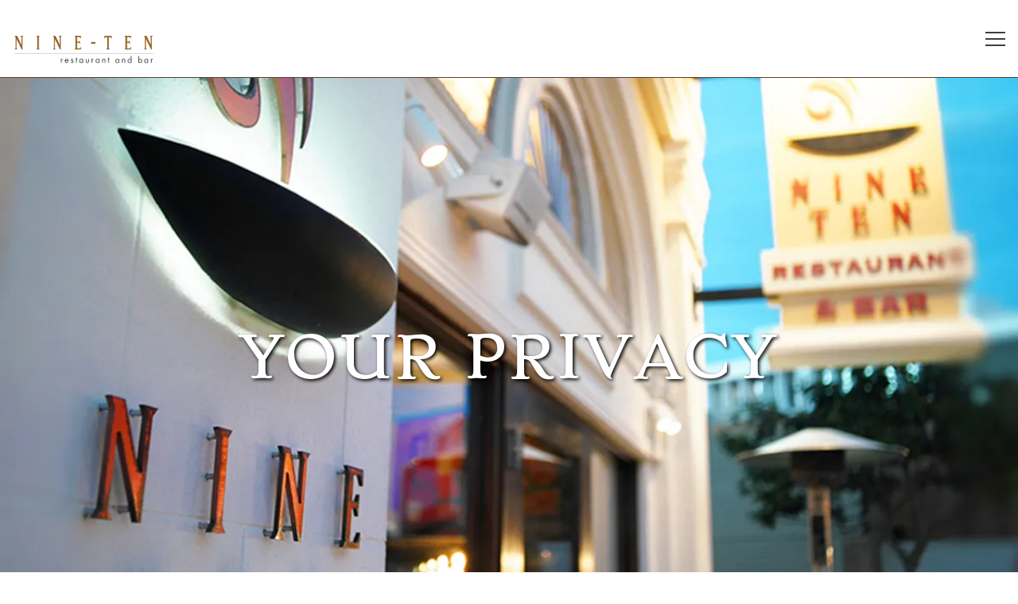

--- FILE ---
content_type: text/html; charset=utf-8
request_url: https://www.nine-ten.com/privacy/
body_size: 13667
content:
<!DOCTYPE html>
<html class="no-js" lang="en-US">
    <head>
      
	<meta charset="utf-8">
	<meta name="viewport" content="width=device-width, initial-scale=1, shrink-to-fit=no">
	<meta http-equiv="x-ua-compatible" content="ie=edge">
	<title>Privacy Policy | Nine-Ten Restaurant in La Jolla, CA</title>
	<!-- Powered by BentoBox http://getbento.com -->
	<!--
	___ ___ _  _ _____ ___  ___  _____  __
	| _ ) __| \| |_   _/ _ \| _ )/ _ \ \/ /
	| _ \ _|| .` | | || (_) | _ \ (_) >  <
	|___/___|_|\_| |_| \___/|___/\___/_/\_\

	-->
		<meta name="keywords" content="American Food, American Restaurant, Breakfast, Lunch, Dinner, Brunch, Bar, Steaks, Salmon, Salads, Sandwiches, Baked Goods, Cocktails, La Jolla, CA">
		<meta name="description" content="Inventive takes on seasonal cuisine amongst chic, contemporary decor in the Grande Colonial Hotel.">
		<link rel="icon" href="https://media-cdn.getbento.com/accounts/45d6159e90cc2fe26e6780befb024bf6/media/images/61747NINE_TEN_Favicon.jpg">
	<link rel="canonical" href="https://www.nine-ten.com/privacy/">
	<meta name="Revisit-After" content="5 Days">
	<meta name="Distribution" content="Global">
	<meta name="Rating" content="General">
		<meta property="og:site_name" content="Nine-Ten Restaurant | American Restaurant in La Jolla, CA">
		<meta property="og:title" content="Privacy Policy | Nine-Ten Restaurant in La Jolla, CA">
		<meta property="og:type" content="article">
		<meta property="og:url" content="https://www.nine-ten.com/privacy/">
			<meta property="og:description" content="Inventive takes on seasonal cuisine amongst chic, contemporary decor in the Grande Colonial Hotel.">
			<meta property="og:image" content="https://images.getbento.com/accounts/45d6159e90cc2fe26e6780befb024bf6/media/kAuqCarxRvCAau6Z16wp_Nine_Ten_Outside_Sign_for_Ads.jpg?w=1200&fit=crop&auto=compress,format&cs=origin&h=600">
		<meta name="twitter:card" content="summary_large_image">
		<meta name="twitter:title" content="Privacy Policy | Nine-Ten Restaurant in La Jolla, CA">
			<meta name="twitter:description" content="Inventive takes on seasonal cuisine amongst chic, contemporary decor in the Grande Colonial Hotel.">
			<meta name="twitter:image" content="https://images.getbento.com/accounts/45d6159e90cc2fe26e6780befb024bf6/media/kAuqCarxRvCAau6Z16wp_Nine_Ten_Outside_Sign_for_Ads.jpg?w=1200&fit=crop&auto=compress,format&cs=origin&h=600">

	<link rel="preconnect" href="https://widgets.resy.com" crossorigin>
	<link rel="preconnect" href="https://theme-assets.getbento.com" async crossorigin>
	<link rel="preconnect" href="https://www.gstatic.com" crossorigin>
	<link rel="preconnect" href="https://fonts.gstatic.com" crossorigin>
	<link rel="preconnect" href="https://fonts.googleapis.com" crossorigin>
	<link rel="preconnect" href="https://www.googletagmanager.com" crossorigin>
	
		<link rel="preload" as="image" href="https://images.getbento.com/accounts/45d6159e90cc2fe26e6780befb024bf6/media/images/732812010_NINE_TEN_Logo.png" fetchpriority="high" /> 
	

	
	
	
	
	<script src="https://wsv3cdn.audioeye.com/bootstrap.js?h=366fa17c41016adfd2cf39c6e1c2b111" ></script>
	
	
	
	
	<script type="text/javascript" src="https://theme-assets.getbento.com/sensei/58de1b2.sensei/assets/js/head.min.js"></script>
	<script type="text/javascript">
			WebFont.load({  google: { families: ["Halant:400,700", "Stoke:400,700&display=swap"] }});
		</script>
			<noscript>
			    <style type="text/css">
			    	<link href="https://fonts.googleapis.com/css?family=Halant:400,700|Stoke:400,700&display=swap&display=swap" rel="stylesheet" type="text/css">
			    </style>
			</noscript>
	
	<link href="https://cdnjs.cloudflare.com/ajax/libs/font-awesome/6.4.2/css/all.min.css" rel="stylesheet">
	<link rel="stylesheet" href="//assets-cdn-refresh.getbento.com/stylesheet/nineten/2/scss/main.a9f0ab5bc45b35ebe503dfb92ee095ad.scss" />
	<script type="text/javascript">
	    Modernizr.addTest("maybemobile", function(){ return (Modernizr.touchevents && Modernizr.mq("only screen and (max-width: 768px)")) ? true : false; });
	</script>

  
  

  
  
	
	
			<script src="https://www.googletagmanager.com/gtag/js?id=320606224&l=newGADatalayer" async></script>
			<script>
				window.newGADatalayer = window.newGADatalayer || [];
				function gtag4(){newGADatalayer.push(arguments);}
				gtag4('js', new Date());
				gtag4('config', '320606224');
			</script>
	
		<script defer src="https://www.google.com/recaptcha/enterprise.js?render=6Ldh0uwrAAAAABZNEucYwqZZ3oOahk4lRhONMg5a"></script>
	

	
	
	<script>(function(w,d,s,l,i){w[l]=w[l]||[];w[l].push({'gtm.start': new Date().getTime(),event:'gtm.js'});var f=d.getElementsByTagName(s)[0], j=d.createElement(s),dl=l!='dataLayer'?'&l='+l:'';j.async=true;j.src='https://www.googletagmanager.com/gtm.js?id='+i+dl;f.parentNode.insertBefore(j,f);})(window,document,'script','dataLayer','GTM-K49DSRK');
	</script>
	
	
	<script type="text/javascript">
			window.Sensei = { settings: { store: { enabled: false, cart_quantity: null }, gmaps: { apikey: "AIzaSyCxtTPdJqQMOwjsbKBO3adqPGzBR1MgC5g", styles: [{"featureType":"water","elementType":"geometry","stylers":[{"color":"#e9e9e9"},{"lightness":17}]},{"featureType":"landscape","elementType":"geometry","stylers":[{"color":"#f5f5f5"},{"lightness":20}]},{"featureType":"road.highway","elementType":"geometry.fill","stylers":[{"color":"#ffffff"},{"lightness":17}]},{"featureType":"road.highway","elementType":"geometry.stroke","stylers":[{"color":"#ffffff"},{"lightness":29},{"weight":0.2}]},{"featureType":"road.arterial","elementType":"geometry","stylers":[{"color":"#ffffff"},{"lightness":18}]},{"featureType":"road.local","elementType":"geometry","stylers":[{"color":"#ffffff"},{"lightness":16}]},{"featureType":"poi","elementType":"geometry","stylers":[{"color":"#f5f5f5"},{"lightness":21}]},{"featureType":"poi.park","elementType":"geometry","stylers":[{"color":"#dedede"},{"lightness":21}]},{"elementType":"labels.text.stroke","stylers":[{"visibility":"on"},{"color":"#ffffff"},{"lightness":16}]},{"elementType":"labels.text.fill","stylers":[{"color":"#333333"},{"lightness":40}]},{"elementType":"labels.icon","stylers":[{"visibility":"off"}]},{"featureType":"transit","elementType":"geometry","stylers":[{"color":"#f2f2f2"},{"lightness":19}]},{"featureType":"administrative","elementType":"geometry.fill","stylers":[{"color":"#fefefe"},{"lightness":20}]},{"featureType":"administrative","elementType":"geometry.stroke","stylers":[{"color":"#fefefe"},{"lightness":17},{"weight":1.2}]}], icon: "https://images.getbento.com/accounts/45d6159e90cc2fe26e6780befb024bf6/media/images/20376Map-Assets-NINETEN.png", mobile_icon: "https%3A//images.getbento.com/accounts/45d6159e90cc2fe26e6780befb024bf6/media/images/20376Map-Assets-NINETEN.png%3Fw%3D50%26fit%3Dmax%26auto%3Dcompress%2Cformat%26cs%3Dorigin" }, recaptcha_v3:{ enabled: true, site_key: "6Ldh0uwrAAAAABZNEucYwqZZ3oOahk4lRhONMg5a" }, galleries: { autoplay: false, fade: true }, heros: { autoplay_galleries: true }, srcset_enabled: false }, modernizr: window.Modernizr }; /* ====== BOOTSTRAP VARIABLES ====== */ /* Slider dots */ window.Sensei.settings.galleries.dots = false; window.Sensei.settings.galleries.arrows = true; /* Slider speed */ window.Sensei.settings.galleries.autoplaySpeed = 3000; window.Sensei.settings.galleries.speed = 2000; /* Triple panel slideshow */ window.Sensei.settings.galleries.centerMode = false; window.Sensei.settings.galleries.centerPadding = '10vw'; window.Sensei.settings.galleries.slidesToShow = 1; /* ====== PRESET JAVASCRIPT ====== */ document.addEventListener('DOMContentLoaded', () => { const flexibleSections = [ '.c-split', '.c-tout-overlay', '.c-one-col--text', '.c-two-col--text', '.c-two-col--freeform', '.col-md-6', '.col-md-4', '.col-md-6--odd .menu-section', '.col-md-6--even .menu-section', '.col-md-4--odd:first-child .menu-section', '.col-md-4--even .menu-section', '.col-md-4--last .menu-section', '.tabs-panel > :last-child > .menu-section', ]; function addClassesToSections(classesArray) { const pairedClassesArray = classesArray.map( (selector) => `${selector} + ${selector.split(' ').pop()}` ); classesArray.forEach((selector) => { const sectionElements = document.querySelectorAll(selector); sectionElements.forEach((sectionElement, index) => { const selectorPrefix = selector.split(' ').pop().slice(1); sectionElement.classList.add( /* Number each section, except .col-* classes, ex: .c-split--1 */ !selectorPrefix.startsWith('col-') ? `${selectorPrefix}--${index + 1}` : selectorPrefix, /* Divide each section, ex: .c-split-odd */ index % 2 === 0 ? `${selectorPrefix}--odd` : `${selectorPrefix}--even`, /* Tag final sections, ex: .c-split--last */ index === sectionElements.length - 1 ? `${selectorPrefix}--last` : selectorPrefix ); }); }); pairedClassesArray.forEach((selector) => { const sectionElements = document.querySelectorAll(selector); sectionElements.forEach((sectionElement) => { const selectorPrefix = selector.split(' ').pop().slice(1); /* Identify paired sections, except .col-* classes, ex: .c-split--pair */ if (!selectorPrefix.startsWith('col-')) sectionElement.classList.add(`${selectorPrefix}--pair`); }); }); } addClassesToSections(flexibleSections); /* Remove single menu tabs */ const removeSingleTabs = document.querySelector('.tabs-nav li:only-child') ? document .querySelector('.tabs-nav li:only-child') .parentElement.remove() : null; /* Remove any empty paragraphs in Two Column Thumbnails */ const removeEmptyParagraphs = document.querySelectorAll( '.c-two-col--freeform p' ) ? document .querySelectorAll('.c-two-col--freeform p') .forEach((p) => p.innerText.trim() === '' && p.remove()) : null; }); /* ====== CUSTOM JAVASCRIPT ====== */ document.addEventListener('DOMContentLoaded', () => { /* Paste your code here */ }); </script> <meta name="google-site-verification" content="qgkg1W8HqKxKpxs8RoQ5C7ii1WthLSTNMo6br0kLifQ" />
	</script>
  
	<!--[if lt IE 9]>
	    <script type="text/javascript" src="https://theme-assets.getbento.com/sensei/58de1b2.sensei/assets/assets/js/ltie9.min.js "></script>
	<![endif] -->

      
			
				
				
			
				
				
			
				
				
			
				
				
			
				
				
			
				
				
			
				
				
			
				
				
			
				
				
			
				
				
			
				
				
			<script type="application/ld+json">{"@context": "https://schema.org", "@type": "Organization", "@id": "https://www.nine-ten.com/#organization", "url": "https://www.nine-ten.com", "name": "NINE-TEN Restaurant", "description": "Inventive takes on seasonal cuisine amongst chic, contemporary decor in the Grande Colonial Hotel.", "logo": "https://images.getbento.com/accounts/45d6159e90cc2fe26e6780befb024bf6/media/images/732812010_NINE_TEN_Logo.png?w=600\u0026fit=max\u0026auto=compress,format\u0026cs=origin\u0026h=600", "subOrganization": {"@type": "FoodEstablishment", "@id": "https://www.nine-ten.com/location/nine-ten-restaurant/#foodestablishment", "url": "https://www.nine-ten.com/location/nine-ten-restaurant/", "name": "NINE-TEN Restaurant", "description": "", "image": "", "photo": "", "address": {"@type": "PostalAddress", "name": "NINE-TEN Restaurant", "streetAddress": "910 Prospect St.", "addressLocality": "La Jolla", "addressRegion": "CA", "postalCode": "92037"}, "location": {"@type": "PostalAddress", "name": "NINE-TEN Restaurant", "streetAddress": "910 Prospect St.", "addressLocality": "La Jolla", "addressRegion": "CA", "postalCode": "92037"}, "telephone": "858-964-5400", "hasMap": "https://www.nine-ten.com/location/nine-ten-restaurant/", "parentOrganization": {"@type": "Organization", "@id": "https://www.nine-ten.com/#organization"}, "servesCuisine": "American food", "priceRange": "$$$"}, "email": "\u0026#105;\u0026#110;\u0026#102;\u0026#111;\u0026#64;\u0026#110;\u0026#105;\u0026#110;\u0026#101;\u0026#45;\u0026#116;\u0026#101;\u0026#110;\u0026#46;\u0026#99;\u0026#111;\u0026#109;", "sameAs": ["https://www.tiktok.com/@ninetenlajolla", "https://www.facebook.com/NINE-TEN-Restaurant-Bar-36123117010/", "https://www.linkedin.com/company/432509/admin/feed/posts/", "https://www.youtube.com/channel/UCy58eN-UyyQjBCQNf7NSmsQ/videos", "https://www.instagram.com/ninetenlajolla/", "https://www.yelp.com/biz/nine-ten-la-jolla#query:NineTenRestaurant", "https://www.tripadvisor.com/Restaurant_Review-g32578-d494722-Reviews-NINE_TEN_Restaurant_Bar-La_Jolla_San_Diego_California.html"], "potentialAction": {"@type": "ReserveAction", "object": {"@type": "Reservation", "name": "Table", "url": "https://www.nine-ten.com/#action-reservations"}, "result": {"@type": "Reservation", "name": "Table"}, "target": "https://www.nine-ten.com"}}</script>

      
    </head>
    <body class="has-hero-intent has-hospitality has-mobi-footer basic-template">
        
	
		
			<div class="site-notifications">
				
			</div>
		

		
			
	<header class="site-header">
		<a href="#main-content" class="skip" aria-label="Skip to main content">Skip to main content</a>
		<div class="site-header-desktop">
			<div class="site-header-desktop-primary" data-header-sticky>
				<div class="container">
					
		<div class="site-logo">
	        <a class="site-logo__btn" href="/" aria-label="NINE-TEN Restaurant Home">
	            
					<img class="site-logo__expanded" src="https://images.getbento.com/accounts/45d6159e90cc2fe26e6780befb024bf6/media/images/732812010_NINE_TEN_Logo.png" 
  

  

  
    
      alt="NINE-TEN Restaurant Home"
    
  
 loading="eager" fetchpriority="high" />
              	
	            
	        </a>
	    </div>

				    
	<nav class="site-nav">
    <ul class="site-nav-menu" data-menu-type="desktop">
			
			<li>
				<a class="site-nav-link " href="/about/" aria-label="About" role="button">About</a>
			</li>
			<li>
				<a class="site-nav-link " href="/menus/" aria-label="Menus" role="button">Menus</a>
			</li>
			<li>
				<a class="site-nav-link " href="/special-events/" aria-label="Special Events" role="button">Special Events</a>
			</li>
			<li>
				<a class="site-nav-link " href="/gallery/" aria-label="Gallery" role="button">Gallery</a>
			</li>
			<li>
				<a class="site-nav-link " href="/private-dining/" aria-label="Private Dining" role="button">Private Dining</a>
			</li>
			<li>
				<a class="site-nav-link " href="/location/nine-ten-restaurant/" aria-label="Location/Hours" role="button">Location/Hours</a>
			</li>
			<li>
				<a class="site-nav-link " href="/contact-us/" aria-label="Contact" role="button">Contact</a>
			</li>
			<li>
				<a class="site-nav-link " href="/get-a-room/" aria-label="Get A Room" role="button">Get A Room</a>
			</li>

				<li><a href="https://www.opentable.com/restref/client/?restref=1826&amp;lang=en-US&amp;ot_source=Restaurant%20website&amp;ot_campaign=Main%20Reservations%20Button&amp;corrid=c0577fe2-94bd-485c-9178-bd8b3334fad3" class="btn btn-brand site-nav-cta" target="_blank" rel="noopener" aria-label="Reservations" role="button">Reservations</a></li>
		</ul>
  </nav>

				</div>
			</div>
		</div>
	  <div class="site-header-mobi" aria-label="Navigation Menu Modal">
	    
		<div class="site-logo">
	        <a class="site-logo__btn" href="/" aria-label="NINE-TEN Restaurant Home">
		            
                  		<img src="https://images.getbento.com/accounts/45d6159e90cc2fe26e6780befb024bf6/media/images/732812010_NINE_TEN_Logo.png" 
  

  

  
    
      alt="NINE-TEN Restaurant Home"
    
  
 />
                	
		            
	        </a>
	    </div>

			
	


	    <button type="button" class="nav-toggle-btn" aria-controls="SiteHeaderMobilePanel" aria-expanded="false">
		  <span class="sr-only">Toggle Navigation</span>
	      <span class="nav-toggle-btn__line"></span>
	      <span class="nav-toggle-btn__line"></span>
	      <span class="nav-toggle-btn__line"></span>
	    </button>

	    <div id="SiteHeaderMobilePanel" class="site-header-mobi-panel">
	      <div class="site-header-mobi-panel__inner">
					
	<nav class="site-nav" aria-label="Navigation Menu">
    <ul class="site-nav-menu" data-menu-type="mobile">
			
			<li>
				<a class="site-nav-link " href="/about/" aria-label="About" role="button">About</a>
			</li>
			<li>
				<a class="site-nav-link " href="/menus/" aria-label="Menus" role="button">Menus</a>
			</li>
			<li>
				<a class="site-nav-link " href="/special-events/" aria-label="Special Events" role="button">Special Events</a>
			</li>
			<li>
				<a class="site-nav-link " href="/gallery/" aria-label="Gallery" role="button">Gallery</a>
			</li>
			<li>
				<a class="site-nav-link " href="/private-dining/" aria-label="Private Dining" role="button">Private Dining</a>
			</li>
			<li>
				<a class="site-nav-link " href="/location/nine-ten-restaurant/" aria-label="Location/Hours" role="button">Location/Hours</a>
			</li>
			<li>
				<a class="site-nav-link " href="/contact-us/" aria-label="Contact" role="button">Contact</a>
			</li>
			<li>
				<a class="site-nav-link " href="/get-a-room/" aria-label="Get A Room" role="button">Get A Room</a>
			</li>

				
		<li>
			<a class="site-nav-link "  href="tel:8589645400"  aria-label="858-964-5400">858-964-5400</a>
		</li>
		<li>
			<a class="site-nav-link "  href="https://www.google.com/maps?cid=15775204775769676559" target="_blank" rel="noopener" aria-label="910 Prospect St La Jolla, CA 92037">910 Prospect St La Jolla, CA 92037</a>
		</li>
		<li>
			<a class="site-nav-link "  href="/gift-cards/"  aria-label="Gift Cards">Gift Cards</a>
		</li>
		<li>
			<a class="site-nav-link "  href="/press/"  aria-label="Press">Press</a>
		</li>
		<li>
			<a class="site-nav-link "  href="/careers/"  aria-label="Careers">Careers</a>
		</li>
		<li>
			<a class="site-nav-link "  href="/accessibility/"  aria-label="Accessibility">Accessibility</a>
		</li>
		<li class="is-active" >
			<a class="site-nav-link "  href="/privacy/"  aria-label="Privacy Policy">Privacy Policy</a>
		</li>

				<li><a href="https://www.opentable.com/restref/client/?restref=1826&amp;lang=en-US&amp;ot_source=Restaurant%20website&amp;ot_campaign=Main%20Reservations%20Button&amp;corrid=c0577fe2-94bd-485c-9178-bd8b3334fad3" class="site-nav-cta" target="_blank" rel="noopener" aria-label="Reservations" role="button">Reservations</a></li>
				<li><a href="/email-sign-up/" class="site-nav-cta" target="_parent" aria-label="Email Signup" role="button">Email Signup</a></li>
		</ul>
  </nav>

	        
        <div class="site-social site-social--bordered">
            <ul class="social-accounts">
        <li><a href="https://www.facebook.com/NINE-TEN-Restaurant-Bar-36123117010/" aria-label="Facebook" target="_blank" rel="noopener" data-bb-track="button" data-bb-track-on="click" data-bb-track-category="Social Icons" data-bb-track-action="Click" data-bb-track-label="Facebook, Header"><span class="fa fa-facebook" aria-hidden="true"></span><span class="sr-only">Facebook</span></a></li>
        <li><a href="https://www.instagram.com/ninetenlajolla/" aria-label="Instagram" target="_blank" rel="noopener" data-bb-track="button" data-bb-track-on="click" data-bb-track-category="Social Icons" data-bb-track-action="Click" data-bb-track-label="Instagram, Header"><span class="fa fa-instagram" aria-hidden="true"></span><span class="sr-only">Instagram</span></a></li>
        <li><a href="https://www.yelp.com/biz/nine-ten-la-jolla#query:NineTenRestaurant" aria-label="Yelp" target="_blank" rel="noopener" data-bb-track="button" data-bb-track-on="click" data-bb-track-category="Social Icons" data-bb-track-action="Click" data-bb-track-label="Yelp, Header"><span class="fa fa-yelp" aria-hidden="true"></span><span class="sr-only">Yelp</span></a></li>
        <li><a href="https://www.tripadvisor.com/Restaurant_Review-g32578-d494722-Reviews-NINE_TEN_Restaurant_Bar-La_Jolla_San_Diego_California.html" aria-label="TripAdvisor" target="_blank" rel="noopener" data-bb-track="button" data-bb-track-on="click" data-bb-track-category="Social Icons" data-bb-track-action="Click" data-bb-track-label="TripAdvisor, Header"><span class="fa fa-tripadvisor" aria-hidden="true"></span><span class="sr-only">TripAdvisor</span></a></li>
        <li><a href="https://www.youtube.com/channel/UCy58eN-UyyQjBCQNf7NSmsQ/videos" aria-label="Youtube" target="_blank" rel="noopener" data-bb-track="button" data-bb-track-on="click" data-bb-track-category="Social Icons" data-bb-track-action="Click" data-bb-track-label="Youtube, Header"><span class="fa fa-youtube-play" aria-hidden="true"></span><span class="sr-only">Youtube</span></a></li>
        <li><a href="https://www.linkedin.com/company/432509/admin/feed/posts/" aria-label="LinkedIn" target="_blank" rel="noopener" data-bb-track="button" data-bb-track-on="click" data-bb-track-category="Social Icons" data-bb-track-action="Click" data-bb-track-label="LinkedIn, Header"><span class="fa fa-linkedin" aria-hidden="true"></span><span class="sr-only">LinkedIn</span></a></li>
        <li><a href="&#109;&#97;&#105;&#108;&#116;&#111;&#58;&#105;&#110;&#102;&#111;&#64;&#110;&#105;&#110;&#101;&#45;&#116;&#101;&#110;&#46;&#99;&#111;&#109;" aria-label="Email" target="_self"  data-bb-track="button" data-bb-track-on="click" data-bb-track-category="Social Icons" data-bb-track-action="Click" data-bb-track-label="Email, Header"><span class="fa fa-envelope" aria-hidden="true"></span><span class="sr-only">Email</span></a></li>
        <li><a href="https://www.tiktok.com/@ninetenlajolla" aria-label="Tiktok" target="_blank" rel="noopener" data-bb-track="button" data-bb-track-on="click" data-bb-track-category="Social Icons" data-bb-track-action="Click" data-bb-track-label="Tiktok, Header"><span class="fa fa-tiktok" aria-hidden="true"></span><span class="sr-only">Tiktok</span></a></li>
		</ul>
        </div>

        	
	

	      </div>
	      
	<div class="site-powered-by">
	    <a href="https://getbento.com/?utm_source=header&amp;utm_campaign=nine-ten.com" aria-label="powered by BentoBox" target="_blank" rel="noopener">powered by BentoBox</a>
	</div>

	    </div>
	  </div>
	</header>

		

		<div class="site-content">

			
			<main class="site-content__main page-id--859911">
			  <span id="main-content" class="sr-only">Main content starts here, tab to start navigating</span>
				
		
			
			<section id="hero" aria-label="hero-section" class="hero hero--gallery revealable">
				
	<div class="hero__content container">
        <h1>Your Privacy</h1>
        
        
	
		

	

	</div>

				
				
		<div class="gallery gallery--fit">
			
      
      
          
				<div>
						
						<div 
  

  
    
  

  
    
      role="img" aria-label="a sign above a store"
    
  
 class="gallery__item gallery__item-fallback" style="background-image: url('https://images.getbento.com/accounts/45d6159e90cc2fe26e6780befb024bf6/media/kAuqCarxRvCAau6Z16wp_Nine_Ten_Outside_Sign_for_Ads.jpg?w=1200&fit=max&auto=compress,format&cs=origin'); background-position: 
  
  
    
  

  none
;">
								<img class="sr-only" 
  

  
    
  

  
    
      alt="a sign above a store"
    
  
>
						</div>
        </div>
			
	    </div>

				
			</section>



				
		
				
		
		<section class="c-one-col--text content container revealable">
			<h2>Privacy Policy</h2>
	        <p><strong>Last updated: &nbsp;1/4/2024</strong></p><p>The Grande Colonial Hotel and NINE-TEN Restaurant respect the privacy of all our guests, and we are committed to protecting it. This policy describes how we collect, use, and disclose information about our guests.</p><h3><strong>INFORMATION COLLECTED</strong></h3><p>We collect information that can identify you personally, such as your name, mailing address, telephone number, email address, credit card information, etc. (&quot;personal data&quot;) only when it is voluntarily provided to us by you or by a third party (such as a travel agency) on your behalf.</p><p>We collect personal data when it is provided through forms on our Sites (hereinafter, company URLs - <strong>www.gclj.com&nbsp;</strong>and <a href="http://www.nine-ten.com" rel="noopener noreferrer" target="_blank"><strong>www.nine-ten.com</strong></a> - are collectively referred to as the &quot;Sites&quot;), mobile applications, over the phone, through physical mail or e-mail, guest satisfaction comment cards, or in-person. &nbsp;This includes, for example, information you provide when you make a reservation, purchase a gift card on the Sites, sign up to receive emails, offers or other information, email us or our properties through the Sites, submit a question or report a problem, or submit a Request for Proposal to plan a meeting, wedding, or special event.</p><p>Our Sites do not collect, save or store any personal data from you while you simply browse this Sites, unless you voluntarily and intentionally provide it to us (for example, by making an online booking or requesting further information).</p><p>Our servers automatically collect certain technical, non-personal information when you use our Sites or mobile applications. Technical data may include your browser type, operating system, page views and clicks, location data, IP address, unique device ID, and referral URLs.</p><h3><strong>YOUR CONSENT TO THIS PRIVACY POLICY</strong></h3><p>Use of our Sites signifies your consent, as well as the consent of the company for whom you use the Sites and whose information you submit (if any), to this online Privacy Policy, including the collection and use of information by the Grande Colonial Hotel or NINE-TEN Restaurant, as described in this statement, and also signifies agreement to the terms of use for Sites. Continued access and use of Sites without acceptance of the terms of this Privacy Policy relieves The Grande Colonial Hotel and NINE-TEN Restaurant from responsibility to the user.</p><h3>USE OF INFORMATION</h3><p>We use your personal data to fulfill the purpose for which it was provided, or as otherwise set forth in this policy. For example, we may use your personal data as necessary to:</p><ul><li>process your reservation request and payment;</li><li>contact you about your hotel and/or restaurant reservation;</li><li>make requested changes to your reservation or user account;</li><li>provide you with a personalized experience on our Sites;</li><li>respond to your inquiries and other communications;</li><li>register you to receive marketing/promotional e-mails, or other information for which you&#39;ve expressed an interest;</li><li>respond to private dining/catering inquiries; and</li><li>to comply with legal requirements.</li></ul><p>You may opt out of receiving any promotional or marketing emails at any time by contacting us directly at info@gclj.com or by following the &quot;opt out&quot; or &quot;unsubscribe&quot; links in such emails. All emails distributed to our lists will contain easy, online access to unsubscribe. &nbsp;We may, however, continue to contact you with relevant information about your past or upcoming reservations with us, service interruptions, and status of account. When you make a hotel reservation, for example, we will automatically send you a Reservation Confirmation, Reservation Cancellation, Pre-Stay Arrival Letter, and Post-Stay Follow-Up Letter/Survey to the email address on file. &nbsp;These transactional communications are intended solely to provide information about your past or upcoming visit.</p><p>We may use the usage data we collect for any reason we deem appropriate, including to improve, maintain, and operate our Sites and services.</p><h3><strong>SHARING OF INFORMATION</strong></h3><p>We will not sell any of your personal data to any outside organization. We only disclose your personal data to third parties as reasonably necessary to carry out the permitted uses described in the &quot;USE OF INFORMATION&quot; section of this policy. For example, we may share personal data with:</p><ul><li>our payment processors, technical and customer support contractors, and other service providers who are required to keep the personal data confidential and are prohibited from using it other than to carry out their services on our behalf;</li><li>our successors in the event of a sale, merger, acquisition, or similar transaction affecting the relevant portion of our business; and</li><li>legal and governmental authorities or other third parties, to the extent required to comply with a legal order or applicable law.</li></ul><h3><br><strong>SECURITY OF PERSONAL DATA</strong></h3><p>The Grande Colonial Hotel and NINE-TEN Restaurant are committed to the security of your personal data. We use commercially reasonable technical measures to protect personal data in our possession, and our Sites uses secure socket layer (SSL) encryption technology to help protect the privacy of credit card information, name, address, email and other sensitive information you provide to us.</p><h3><strong>COOKIES</strong></h3><p>Our Sites may assign one or more &quot;cookies&quot; to your Internet browser. Cookies, among other things, speed navigation through our Sites, keep track of information so that you do not have to re-enter it each time you visit our Sites, and may provide you with customized content. A cookie is an Internet mechanism composed of a small text file containing a unique identification number that permits a web server to send small pieces of information or text by means of your browser and place them on your computer&#39;s hard drive for storage. This text lets the web server know if you have previously visited the web page. Cookies by themselves cannot be used to find out the identity of any user.</p><p>We use cookies and/or analytics to collect and maintain aggregated data (such as the number of visitors) to help us see which areas are most popular with our users and improve and update the content on our site. While in the process of browsing our site, you also provide us with information that doesn&#39;t reveal your personal identity. We use this aggregated data only as explained in this Privacy Policy. We do not connect aggregated data to any name, IP address, or other identifying information.</p><p>We also utilize Google Analytics, a web analysis service provided by Google, to better understand your use of our Sites. Google Analytics collects information such as how often users visit the Sites, what pages they visit and what other sites they used prior to visiting. Google uses the data collected to track and examine the use of the Sites, to prepare reports on its activities and share them with other Google services. Google may use the data collected on the Sites to contextualize and personalize the ads of its own advertising network. Google&#39;s ability to use and share information collected by Google Analytics about your visits to the Sites is restricted by the <a href="https://marketingplatform.google.com/about/analytics/terms/us/" rel="noopener noreferrer" target="_blank"><strong>Google Analytics Terms of Use</strong></a><strong>&nbsp;</strong>and the &nbsp;<a href="https://policies.google.com/privacy" rel="noopener noreferrer" target="_blank"><strong>Google Privacy Policy</strong></a>. Google offers an opt-out mechanism for the web available <strong>here</strong>.</p><p>You may occasionally receive cookies from unaffiliated companies or organizations, to the extent they place advertising on our Sites or are linked to the Sites. These third-party cookies may collect information about you when you &quot;click&quot; on their advertising or content or link. Because of the way in which the Internet operates, we cannot control collection of this information by these third parties, and these cookies are not subject to this Privacy Policy.</p><p>Our Sites do not currently respond to &quot;Do Not Track&quot; signals that may be sent by your device or browser.</p><h3><strong>LINKS TO THIRD PARTY WEB SITES</strong></h3><p>Please be aware that third-party Sites available through links on our Sites each have separate privacy and data collection practices. We have no control, responsibility or liability for these third-party Sites or their applicable policies or content. The Grande Colonial Hotel and NINE-TEN Restaurant cannot ensure or warrant the security of any information you disclose on third-party sites. &nbsp;We encourage you to seek out and read the privacy policy of each Linked Site that you visit to understand how the information that is collected about you is used and protected.</p><h3><strong>INFORMATION FOR CALIFORNIA RESIDENTS</strong></h3><p>The California Consumer Privacy Act (CCPA) entitles California residents to certain additional protections regarding personal data. For purposes of this section alone, &quot;personal data&quot; means any information that identifies, relates to, describes, is capable of being associated with, or could reasonably be linked, directly or indirectly, with a particular California resident or household. California residents have the right to request:</p><ul><li>information regarding your personal information we have collected (including the categories of personal information we have collected, the categories of sources of such information, and the purposes for which we have collected such information);</li><li>notice of whether we have disclosed your personal information to third parties (and if so, what categories of information we have disclosed, and what categories of third parties we have disclosed it to);</li><li>a copy of your personal information collected by us in the past 12 months; and</li><li>that your personal information be deleted.</li></ul><p>We will not discriminate against you if you choose to exercise any of these rights. To do so, please contact our Data Protection Officer at cfink@gclj.com or call 858.263.7966. &nbsp;We may require verification of your identity before further processing your request. In certain instances, we may be permitted by law to decline some or all of such request. &nbsp;This request may be made no more than once per calendar year. &nbsp;Please be aware that not all information sharing is covered by the California privacy rights requirements and only information on covered sharing will be included in our response.</p><h3><strong>INFORMATION FOR EUROPEAN UNION CITIZENS</strong></h3><p>Your principal rights under the European Union General Data Protection Regulation (GDPR) are: (a) right of access; (b) right to rectification; (c) right to erasure; (d) right to restriction of processing; (e) right to data portability; and (f) right to object. &nbsp;You may file a complaint with the applicable supervisory authority if you believe we are not complying with applicable data protection laws.</p><p>To exercise these rights under GDPR, please contact our Data Protection Officer at cfink@gclj.com or call 858.263.7966. &nbsp;We may require verification of your identity before further processing your request. In certain instances, we may be permitted by law to decline some or all of such request.</p><h3><strong>DATA STORAGE PERIOD</strong></h3><p>The Grande Colonial shall store your personal data for as long as it is needed to achieve the purpose of the use of data or when the statutory limitation period is over and the document storage period provided by law has come to an end (seven years as set out in Section 22.4.3 of Laws Pertaining to the California Innkeeper). To the extent permissible by applicable law, we will retain your personal information for such period as necessary to satisfy or to fulfill the following:</p><ul><li>the purposes for which that personal information was provided,</li><li>an identifiable and ongoing business need, including record keeping, and/or</li><li>a requirement to retain records that may be relevant to any notified regulatory investigations, to resolve disputes, enforce agreements, or for active legal proceedings.</li></ul><h3><br><strong>MINORS POLICY</strong></h3><p>Our Sites and services are not intended for children and we do not knowingly solicit or collect personal data from children. If we are notified or discover that a child under the age of 18 has submitted personal data to us, we will take reasonable steps to delete the information. Our Sites are not directed to or intended to be used by individuals under the age of 18. We may present information regarding kids programs on some of our Sites for the reference of adults that are interested in activities or programs for children. We do not knowingly collect personal information from anyone under the age of 18. If we are notified that we have collected or received personal information from a child under the age of 18, we will take reasonable steps to delete that information in accordance with applicable laws. If you are the parent or guardian of a child under the age of 18 and you believe your child has provided us personal information about themselves, please contact our Data Protection Officer at cfink@gclj.com or call 858.263.7966. &nbsp;We may require verification of your identity before further processing your request. In certain instances, we may be permitted by law to decline some or all of such request.</p><h3><strong>CHANGES TO THIS POLICY</strong></h3><p>We may update this policy from time to time. We will always post the then-current version of this policy on our Sites, and will indicate at the top of the policy the date on which the latest version took effect. Please review this policy from time-to-time to stay updated on our privacy practices.</p><h3><strong>QUESTIONS ABOUT THIS POLICY</strong></h3><p>If you have any questions about this policy or our privacy practices, please contact OUR Data Protection Officer at:</p><p>Email: &nbsp;<a href="mailto:marketing@gclj.com">marketing@gclj.com</a>&nbsp;<br>Phone: 858.454.2181 <br>Mail: Marketing /Data Protection Office<br>Grande Colonial Hotel / NINE-TEN Restaurant<br>910 Prospect Street<br>La Jolla, CA &nbsp;92037</p><p>We will do our best to answer your questions and resolve your concerns.</p>
	    </section>




				
			</main>

			
					
  
    
    
  
	<aside class="hospitality revealable">
        <div class="hospitality__list">
                <div class="hospitality__item">
                    
                    
                    
                        <a href="https://www.winespectator.com/restaurants/776/nine-ten" aria-label="" target="_blank" rel="noopener">
                            
  
  
  
    
  

  

  <img src="https://images.getbento.com/accounts/45d6159e90cc2fe26e6780befb024bf6/media/images/94415BestofAE2025logo_Color.jpg?w=1200&fit=crop&auto=compress,format&cs=origin&crop=focalpoint&fp-x=0.5&fp-y=0.5|resize(786)" class="False" loading="lazy" alt="" style="object-position: 
  
  
    
  

  50.0% 50.0%
;">

                        </a>
                </div>
                <div class="hospitality__item">
                    
                    
                    
                        <a >
                            
  
  
  
    
  

  

  <img src="https://images.getbento.com/accounts/45d6159e90cc2fe26e6780befb024bf6/media/images/85658MICHELIN_2025_Selected_E-label.png?w=1200&fit=crop&auto=compress,format&cs=origin&crop=focalpoint&fp-x=0.5&fp-y=0.5|resize(786)" class="False" loading="lazy" alt="" style="object-position: 
  
  
    
  

  50.0% 50.0%
;">

                        </a>
                </div>
                <div class="hospitality__item">
                    
                    
                    
                        <a >
                            
  
  
  
    
  

  

  <img src="https://images.getbento.com/accounts/45d6159e90cc2fe26e6780befb024bf6/media/images/30942tripadvisor-2020-travelers-choice.png?w=1200&fit=crop&auto=compress,format&cs=origin&crop=focalpoint&fp-x=0.5&fp-y=0.5|resize(786)" class="False" loading="lazy" alt="logo" style="object-position: 
  
  
    
  

  50.0% 50.0%
;">

                        </a>
                </div>
                <div class="hospitality__item">
                    
                    
                    
                        <a >
                            
  
  
  
    
  

  

  <img src="https://images.getbento.com/accounts/45d6159e90cc2fe26e6780befb024bf6/media/images/76151Open_Table_Diners_Choice.png?w=1200&fit=crop&auto=compress,format&cs=origin&crop=focalpoint&fp-x=0.5&fp-y=0.5|resize(786)" class="False" loading="lazy" alt="diagram" style="object-position: 
  
  
    
  

  50.0% 50.0%
;">

                        </a>
                </div>
        </div>
    </aside>

					

	<aside class="mobi-footer mobi-footer--sticky">
	    <ul class="mobi-footer__list">
				<li class="mobi-footer__item">
					<a href="tel:858-964-5400" aria-label="Call 858-964-5400" class="btn btn-brand btn-block"
		 data-bb-track="button" data-bb-track-on="click" data-bb-track-category="Phone Number" data-bb-track-action="Click" data-bb-track-label="Footer"
>Call 858-964-5400</a>
				</li>
				<li class="mobi-footer__item">
					
	
		
			
		<a href="https://www.opentable.com/restref/client/?restref=1826&amp;lang=en-US&amp;ot_source=Restaurant%20website&amp;ot_campaign=Main%20Reservations%20Button&amp;corrid=c0577fe2-94bd-485c-9178-bd8b3334fad3" class="btn btn-brand btn-block site-nav-cta" target="_blank" rel="noopener" aria-label="Reservations" role="button">Reservations</a>


	

				</li>
	    </ul>
	</aside>

			

			
				<div class="cookie-management-preferences-container"></div>
		</div>

		
			
        <footer>
          <div class="site-footer-desktop">
                  <div class="site-footer-desktop-primary">
                      <div class="site-footer-desktop-primary__container container">
                              <ul class="social-accounts">
        <li><a href="https://www.facebook.com/NINE-TEN-Restaurant-Bar-36123117010/" aria-label="Facebook" target="_blank" rel="noopener" data-bb-track="button" data-bb-track-on="click" data-bb-track-category="Social Icons" data-bb-track-action="Click" data-bb-track-label="Facebook, Footer"><span class="fa fa-facebook" aria-hidden="true"></span><span class="sr-only">Facebook</span></a></li>
        <li><a href="https://www.instagram.com/ninetenlajolla/" aria-label="Instagram" target="_blank" rel="noopener" data-bb-track="button" data-bb-track-on="click" data-bb-track-category="Social Icons" data-bb-track-action="Click" data-bb-track-label="Instagram, Footer"><span class="fa fa-instagram" aria-hidden="true"></span><span class="sr-only">Instagram</span></a></li>
        <li><a href="https://www.yelp.com/biz/nine-ten-la-jolla#query:NineTenRestaurant" aria-label="Yelp" target="_blank" rel="noopener" data-bb-track="button" data-bb-track-on="click" data-bb-track-category="Social Icons" data-bb-track-action="Click" data-bb-track-label="Yelp, Footer"><span class="fa fa-yelp" aria-hidden="true"></span><span class="sr-only">Yelp</span></a></li>
        <li><a href="https://www.tripadvisor.com/Restaurant_Review-g32578-d494722-Reviews-NINE_TEN_Restaurant_Bar-La_Jolla_San_Diego_California.html" aria-label="TripAdvisor" target="_blank" rel="noopener" data-bb-track="button" data-bb-track-on="click" data-bb-track-category="Social Icons" data-bb-track-action="Click" data-bb-track-label="TripAdvisor, Footer"><span class="fa fa-tripadvisor" aria-hidden="true"></span><span class="sr-only">TripAdvisor</span></a></li>
        <li><a href="https://www.youtube.com/channel/UCy58eN-UyyQjBCQNf7NSmsQ/videos" aria-label="Youtube" target="_blank" rel="noopener" data-bb-track="button" data-bb-track-on="click" data-bb-track-category="Social Icons" data-bb-track-action="Click" data-bb-track-label="Youtube, Footer"><span class="fa fa-youtube-play" aria-hidden="true"></span><span class="sr-only">Youtube</span></a></li>
        <li><a href="https://www.linkedin.com/company/432509/admin/feed/posts/" aria-label="LinkedIn" target="_blank" rel="noopener" data-bb-track="button" data-bb-track-on="click" data-bb-track-category="Social Icons" data-bb-track-action="Click" data-bb-track-label="LinkedIn, Footer"><span class="fa fa-linkedin" aria-hidden="true"></span><span class="sr-only">LinkedIn</span></a></li>
        <li><a href="&#109;&#97;&#105;&#108;&#116;&#111;&#58;&#105;&#110;&#102;&#111;&#64;&#110;&#105;&#110;&#101;&#45;&#116;&#101;&#110;&#46;&#99;&#111;&#109;" aria-label="Email" target="_self"  data-bb-track="button" data-bb-track-on="click" data-bb-track-category="Social Icons" data-bb-track-action="Click" data-bb-track-label="Email, Footer"><span class="fa fa-envelope" aria-hidden="true"></span><span class="sr-only">Email</span></a></li>
        <li><a href="https://www.tiktok.com/@ninetenlajolla" aria-label="Tiktok" target="_blank" rel="noopener" data-bb-track="button" data-bb-track-on="click" data-bb-track-category="Social Icons" data-bb-track-action="Click" data-bb-track-label="Tiktok, Footer"><span class="fa fa-tiktok" aria-hidden="true"></span><span class="sr-only">Tiktok</span></a></li>
		</ul>
                              <nav class="site-nav">
                                  <ul class="site-nav-menu">
                                          <li>
			<a class="site-nav-link "  href="tel:8589645400"  aria-label="858-964-5400">858-964-5400</a>
		</li>
		<li>
			<a class="site-nav-link "  href="https://www.google.com/maps?cid=15775204775769676559" target="_blank" rel="noopener" aria-label="910 Prospect St La Jolla, CA 92037">910 Prospect St La Jolla, CA 92037</a>
		</li>
		<li>
			<a class="site-nav-link "  href="/gift-cards/"  aria-label="Gift Cards">Gift Cards</a>
		</li>
		<li>
			<a class="site-nav-link "  href="/press/"  aria-label="Press">Press</a>
		</li>
		<li>
			<a class="site-nav-link "  href="/careers/"  aria-label="Careers">Careers</a>
		</li>
		<li>
			<a class="site-nav-link "  href="/accessibility/"  aria-label="Accessibility">Accessibility</a>
		</li>
		<li class="is-active" >
			<a class="site-nav-link "  href="/privacy/"  aria-label="Privacy Policy">Privacy Policy</a>
		</li>
                                          <li><a href="/email-sign-up/" class="btn btn-brand" target="_parent" aria-label="Email Signup" role="button">Email Signup</a></li>
                                  </ul>
                              </nav>
                      </div>
                  </div>
                  <div class="site-footer-desktop-secondary">
                      <div class="site-powered-by">
	    <a href="https://getbento.com/?utm_source=footer&amp;utm_campaign=nine-ten.com" aria-label="powered by BentoBox" target="_blank" rel="noopener">powered by BentoBox</a>
	</div>
                  </div>
          </div>
        </footer>

		
	

	
	
		
    
    
    
    <div id="popup-newsletter-form" class="popup popup--form mfp-hide">
        <form class="js-form-ajax form-alt container-sm" data-form-endpoint="/forms/submit/newsletter/" enctype="multipart/form-data" method="post" novalidate>
    <div style="display: none;">
        <label for="comment_body">leave this field blank
            <input type="text" name="comment_body" value="" />
        </label>
    </div>
    
            <input type="hidden" name="form" value="newsletter">
            
		
		<div data-bb-track="form" data-bb-track-on="submit" data-bb-track-category="Forms" data-bb-track-action="Submit" data-bb-track-label="Email Sign Up" aria-hidden="true"></div>

            <div class="form-header">
                <h2 class="h1 form-heading">Email Signup</h2>
                
                </div>
            <div class="form-ui">
                
    
    
        
        

        
            
    
<label for="3079874" >
    
    
         
            
        
        
            <i class="error-message-email" id="email-error">Please, enter a valid email</i>
        
    
    <span class="input-label">Email
         <span class="input-label-required">- Required</span>
        
    </span>
    
        <input id="3079874" class="form-control" type="email" name="3079874" placeholder="Email" required oninvalid="this.setCustomValidity('Please enter a valid email')" oninput="setCustomValidity('')" 
  
  
  
  
    
  
  
  
  
    
    autocomplete="email"
  
>
    
</label>


        
        
    
        
        

        
            
    
<label for="3079872" >
    
    
        
            
        
        
            <i class="error-label" id="firstname-error">Please, enter a valid first name</i>
        
    
    <span class="input-label">First Name
         <span class="input-label-required">- Required</span>
        
    </span>
    
        <input id="3079872" class="form-control" type="text" name="3079872" placeholder="First Name" required oninvalid="this.setCustomValidity('Please enter a valid first name')" oninput="setCustomValidity('')"
         
  
  
    
  
  
  
  
  
  
    
    autocomplete="given-name"
  
>
    
</label>


        
        
    
        
        

        
            
    
<label for="3079873" >
    
    
        
            
        
        
            <i class="error-label" id="lastname-error">Please, enter a valid last name</i>
        
    
    <span class="input-label">Last Name
         <span class="input-label-required">- Required</span>
        
    </span>
    
        <input id="3079873" class="form-control" type="text" name="3079873" placeholder="Last Name" required oninvalid="this.setCustomValidity('Please enter a valid last name')" oninput="setCustomValidity('')"
         
  
  
  
    
  
  
  
  
  
    
    autocomplete="family-name"
  
>
    
</label>


        
        
    
        
        

        
            
    
<label for="3116958" >
    
    
        
            
        
        
            <i class="error-label" id="zip-error">Please, enter a valid zip</i>
        
    
    <span class="input-label">Zip
         <span class="input-label-required">- Required</span>
        
    </span>
    
        <input id="3116958" class="form-control" type="text" name="3116958" placeholder="Zip" required oninvalid="this.setCustomValidity('Please enter a valid zip')" oninput="setCustomValidity('')"
         
  
  
  
  
  
  
  
    
>
    
</label>


        
        
    
        
        

        
            
    
        
<label for="3187206" >
    
    
        
            
        
        
            <i class="error-label" id="i'monlyinterestedin...-error">Please, enter a valid i'm only interested in...</i>
        
    
    <span class="input-label">I'm Only Interested In...
         <span class="input-label-required">- Required</span>
        
    </span>
    
            <div class="form-control-group has-icon-right">
                <select id="3187206" class="form-control unselected" name="3187206" required oninvalid="this.setCustomValidity('Please select a valid option for \'i'm only interested in...\'')" oninput="setCustomValidity('')">
                    <option value="" selected disabled>I'm Only Interested In...</option>
                        <option value="Send Me Everything!">Send Me Everything!</option>
                        <option value="Wine Programs & Events">Wine Programs & Events</option>
                        <option value="Private Dining">Private Dining</option>
                        <option value="Holiday Events">Holiday Events</option>
                        <option value="Seasonal Newsletters">Seasonal Newsletters</option>
                </select>
                
    <span class="form-control-group--icon is-positioned-right" aria-hidden="true">
        
        <i class="fa fa-chevron-down"></i>
        
    </span>

            </div>
        
</label>

    

        
        
    
        
        

        
            
    
        
<label for="3187207" >
    
    
    <span class="input-label">I'm Also Interested In...
         <span class="input-label-optional">- Optional</span>
        
    </span>
    
            <div class="form-control-group has-icon-right">
                <select id="3187207" class="form-control unselected" name="3187207" >
                    <option value="" selected disabled>I'm Also Interested In...</option>
                        <option value="Wine Programs & Events">Wine Programs & Events</option>
                </select>
                
    <span class="form-control-group--icon is-positioned-right" aria-hidden="true">
        
        <i class="fa fa-chevron-down"></i>
        
    </span>

            </div>
        
</label>

    

        
        
    
        
        

        
            
    
        
<label for="3187208" >
    
    
    <span class="input-label">I'm Also Interested In...
         <span class="input-label-optional">- Optional</span>
        
    </span>
    
            <div class="form-control-group has-icon-right">
                <select id="3187208" class="form-control unselected" name="3187208" >
                    <option value="" selected disabled>I'm Also Interested In...</option>
                        <option value="Private Dining">Private Dining</option>
                </select>
                
    <span class="form-control-group--icon is-positioned-right" aria-hidden="true">
        
        <i class="fa fa-chevron-down"></i>
        
    </span>

            </div>
        
</label>

    

        
        
    
        
        

        
            
    
        
<label for="3187378" >
    
    
    <span class="input-label">I'm Also Interested In...
         <span class="input-label-optional">- Optional</span>
        
    </span>
    
            <div class="form-control-group has-icon-right">
                <select id="3187378" class="form-control unselected" name="3187378" >
                    <option value="" selected disabled>I'm Also Interested In...</option>
                        <option value="Holiday Events">Holiday Events</option>
                </select>
                
    <span class="form-control-group--icon is-positioned-right" aria-hidden="true">
        
        <i class="fa fa-chevron-down"></i>
        
    </span>

            </div>
        
</label>

    

        
        
    
        
        

        
            
    
        
<label for="3187209" >
    
    
    <span class="input-label">I'm Also Interested In...
         <span class="input-label-optional">- Optional</span>
        
    </span>
    
            <div class="form-control-group has-icon-right">
                <select id="3187209" class="form-control unselected" name="3187209" >
                    <option value="" selected disabled>I'm Also Interested In...</option>
                        <option value="Seasonal Newsletters">Seasonal Newsletters</option>
                </select>
                
    <span class="form-control-group--icon is-positioned-right" aria-hidden="true">
        
        <i class="fa fa-chevron-down"></i>
        
    </span>

            </div>
        
</label>

    

        
        
    
        
        

        
            
  
<label for="3114462" >
    
    
    <span class="input-label">Birthday
         <span class="input-label-optional">- Optional</span>
        
    </span>
    
    <div data-react-component="accessible-date-picker" data-component-props='{"id": "3114462", "placeholder": "Birthday", "required": false, "accountHasEventsManagement": false, "eventsContext": {}, "slug": ""}'></div>
  
</label>


        
        
    

            </div>
            <div class="form-actions">
                <button type="submit" class="btn btn-brand-alt" aria-label="Submit">Submit</button>
                <span class="form-error-msg">Please check errors in the form above</span>
            </div>
            <div class="form-success-msg">
                <span role="alert">Thank you for signing up for email updates!</span>
                <button type="button" class="btn btn-brand-alt js-popup-closebtn" aria-label="Close the form">
                    Close
                </button>
            </div>
            
    
        <div class="recaptcha-form-footer">
            <span>
                This site is protected by reCAPTCHA and the Google
                <a href="https://policies.google.com/privacy" aria-label="Privacy Policy">Privacy Policy</a> and
                <a href="https://policies.google.com/terms" aria-label="Terms of Service">Terms of Service</a> apply.
            </span>
        </div>
    
        
    </form>
    </div>

		

	


	
  
		<script type="text/javascript" src="https://theme-assets.getbento.com/sensei/58de1b2.sensei/assets/js/foot.libs.min.js"></script>
        <script type="text/javascript" src="https://theme-assets.getbento.com/sensei/58de1b2.sensei/assets/js/bentobox.min.js"></script>

        
        
        <noscript><iframe src="https://www.googletagmanager.com/ns.html?id=GTM-K49DSRK" title="Google Tag Manager" height="0" width="0" style="display:none;visibility:hidden"></iframe></noscript>
				
	
  <script id="alerts-component-script" type="text/javascript" src="https://app-assets.getbento.com/alerts-component/874bbe9/main.js"></script>
  <script type="text/javascript" src="https://app-assets.getbento.com/alerts-component/874bbe9/main.js.map"></script>
  <script>
    document.addEventListener("DOMContentLoaded", function(){
      	window.bentobox.overlayAlertComponent.init('div');
      	window.bentobox.bannerAlertComponent.init();
    });
  </script>


        
    <script type="text/javascript" src="https://app-assets.getbento.com/analytics/b432302/bento-analytics.min.js" data-bentoanalytics='{"account": "nineten", "theme": "sensei", "template": "basic.html", "preset": "dashi-preset", "cartType": "", "indicativeApiKey": "62e150f7-1993-460b-90ab-1bb1bd494ad7", "snowplowAppId": "customer-websites", "snowplowCollectorUrl": "com-bentoboxcloud-prod1.collector.snplow.net", "devMode": false, "templateNameFromMapping": "General Use Template"}'></script></body></html>

--- FILE ---
content_type: text/html; charset=utf-8
request_url: https://www.google.com/recaptcha/enterprise/anchor?ar=1&k=6Ldh0uwrAAAAABZNEucYwqZZ3oOahk4lRhONMg5a&co=aHR0cHM6Ly93d3cubmluZS10ZW4uY29tOjQ0Mw..&hl=en&v=TkacYOdEJbdB_JjX802TMer9&size=invisible&anchor-ms=80000&execute-ms=15000&cb=k8xhtg4a50zb
body_size: 45534
content:
<!DOCTYPE HTML><html dir="ltr" lang="en"><head><meta http-equiv="Content-Type" content="text/html; charset=UTF-8">
<meta http-equiv="X-UA-Compatible" content="IE=edge">
<title>reCAPTCHA</title>
<style type="text/css">
/* cyrillic-ext */
@font-face {
  font-family: 'Roboto';
  font-style: normal;
  font-weight: 400;
  src: url(//fonts.gstatic.com/s/roboto/v18/KFOmCnqEu92Fr1Mu72xKKTU1Kvnz.woff2) format('woff2');
  unicode-range: U+0460-052F, U+1C80-1C8A, U+20B4, U+2DE0-2DFF, U+A640-A69F, U+FE2E-FE2F;
}
/* cyrillic */
@font-face {
  font-family: 'Roboto';
  font-style: normal;
  font-weight: 400;
  src: url(//fonts.gstatic.com/s/roboto/v18/KFOmCnqEu92Fr1Mu5mxKKTU1Kvnz.woff2) format('woff2');
  unicode-range: U+0301, U+0400-045F, U+0490-0491, U+04B0-04B1, U+2116;
}
/* greek-ext */
@font-face {
  font-family: 'Roboto';
  font-style: normal;
  font-weight: 400;
  src: url(//fonts.gstatic.com/s/roboto/v18/KFOmCnqEu92Fr1Mu7mxKKTU1Kvnz.woff2) format('woff2');
  unicode-range: U+1F00-1FFF;
}
/* greek */
@font-face {
  font-family: 'Roboto';
  font-style: normal;
  font-weight: 400;
  src: url(//fonts.gstatic.com/s/roboto/v18/KFOmCnqEu92Fr1Mu4WxKKTU1Kvnz.woff2) format('woff2');
  unicode-range: U+0370-0377, U+037A-037F, U+0384-038A, U+038C, U+038E-03A1, U+03A3-03FF;
}
/* vietnamese */
@font-face {
  font-family: 'Roboto';
  font-style: normal;
  font-weight: 400;
  src: url(//fonts.gstatic.com/s/roboto/v18/KFOmCnqEu92Fr1Mu7WxKKTU1Kvnz.woff2) format('woff2');
  unicode-range: U+0102-0103, U+0110-0111, U+0128-0129, U+0168-0169, U+01A0-01A1, U+01AF-01B0, U+0300-0301, U+0303-0304, U+0308-0309, U+0323, U+0329, U+1EA0-1EF9, U+20AB;
}
/* latin-ext */
@font-face {
  font-family: 'Roboto';
  font-style: normal;
  font-weight: 400;
  src: url(//fonts.gstatic.com/s/roboto/v18/KFOmCnqEu92Fr1Mu7GxKKTU1Kvnz.woff2) format('woff2');
  unicode-range: U+0100-02BA, U+02BD-02C5, U+02C7-02CC, U+02CE-02D7, U+02DD-02FF, U+0304, U+0308, U+0329, U+1D00-1DBF, U+1E00-1E9F, U+1EF2-1EFF, U+2020, U+20A0-20AB, U+20AD-20C0, U+2113, U+2C60-2C7F, U+A720-A7FF;
}
/* latin */
@font-face {
  font-family: 'Roboto';
  font-style: normal;
  font-weight: 400;
  src: url(//fonts.gstatic.com/s/roboto/v18/KFOmCnqEu92Fr1Mu4mxKKTU1Kg.woff2) format('woff2');
  unicode-range: U+0000-00FF, U+0131, U+0152-0153, U+02BB-02BC, U+02C6, U+02DA, U+02DC, U+0304, U+0308, U+0329, U+2000-206F, U+20AC, U+2122, U+2191, U+2193, U+2212, U+2215, U+FEFF, U+FFFD;
}
/* cyrillic-ext */
@font-face {
  font-family: 'Roboto';
  font-style: normal;
  font-weight: 500;
  src: url(//fonts.gstatic.com/s/roboto/v18/KFOlCnqEu92Fr1MmEU9fCRc4AMP6lbBP.woff2) format('woff2');
  unicode-range: U+0460-052F, U+1C80-1C8A, U+20B4, U+2DE0-2DFF, U+A640-A69F, U+FE2E-FE2F;
}
/* cyrillic */
@font-face {
  font-family: 'Roboto';
  font-style: normal;
  font-weight: 500;
  src: url(//fonts.gstatic.com/s/roboto/v18/KFOlCnqEu92Fr1MmEU9fABc4AMP6lbBP.woff2) format('woff2');
  unicode-range: U+0301, U+0400-045F, U+0490-0491, U+04B0-04B1, U+2116;
}
/* greek-ext */
@font-face {
  font-family: 'Roboto';
  font-style: normal;
  font-weight: 500;
  src: url(//fonts.gstatic.com/s/roboto/v18/KFOlCnqEu92Fr1MmEU9fCBc4AMP6lbBP.woff2) format('woff2');
  unicode-range: U+1F00-1FFF;
}
/* greek */
@font-face {
  font-family: 'Roboto';
  font-style: normal;
  font-weight: 500;
  src: url(//fonts.gstatic.com/s/roboto/v18/KFOlCnqEu92Fr1MmEU9fBxc4AMP6lbBP.woff2) format('woff2');
  unicode-range: U+0370-0377, U+037A-037F, U+0384-038A, U+038C, U+038E-03A1, U+03A3-03FF;
}
/* vietnamese */
@font-face {
  font-family: 'Roboto';
  font-style: normal;
  font-weight: 500;
  src: url(//fonts.gstatic.com/s/roboto/v18/KFOlCnqEu92Fr1MmEU9fCxc4AMP6lbBP.woff2) format('woff2');
  unicode-range: U+0102-0103, U+0110-0111, U+0128-0129, U+0168-0169, U+01A0-01A1, U+01AF-01B0, U+0300-0301, U+0303-0304, U+0308-0309, U+0323, U+0329, U+1EA0-1EF9, U+20AB;
}
/* latin-ext */
@font-face {
  font-family: 'Roboto';
  font-style: normal;
  font-weight: 500;
  src: url(//fonts.gstatic.com/s/roboto/v18/KFOlCnqEu92Fr1MmEU9fChc4AMP6lbBP.woff2) format('woff2');
  unicode-range: U+0100-02BA, U+02BD-02C5, U+02C7-02CC, U+02CE-02D7, U+02DD-02FF, U+0304, U+0308, U+0329, U+1D00-1DBF, U+1E00-1E9F, U+1EF2-1EFF, U+2020, U+20A0-20AB, U+20AD-20C0, U+2113, U+2C60-2C7F, U+A720-A7FF;
}
/* latin */
@font-face {
  font-family: 'Roboto';
  font-style: normal;
  font-weight: 500;
  src: url(//fonts.gstatic.com/s/roboto/v18/KFOlCnqEu92Fr1MmEU9fBBc4AMP6lQ.woff2) format('woff2');
  unicode-range: U+0000-00FF, U+0131, U+0152-0153, U+02BB-02BC, U+02C6, U+02DA, U+02DC, U+0304, U+0308, U+0329, U+2000-206F, U+20AC, U+2122, U+2191, U+2193, U+2212, U+2215, U+FEFF, U+FFFD;
}
/* cyrillic-ext */
@font-face {
  font-family: 'Roboto';
  font-style: normal;
  font-weight: 900;
  src: url(//fonts.gstatic.com/s/roboto/v18/KFOlCnqEu92Fr1MmYUtfCRc4AMP6lbBP.woff2) format('woff2');
  unicode-range: U+0460-052F, U+1C80-1C8A, U+20B4, U+2DE0-2DFF, U+A640-A69F, U+FE2E-FE2F;
}
/* cyrillic */
@font-face {
  font-family: 'Roboto';
  font-style: normal;
  font-weight: 900;
  src: url(//fonts.gstatic.com/s/roboto/v18/KFOlCnqEu92Fr1MmYUtfABc4AMP6lbBP.woff2) format('woff2');
  unicode-range: U+0301, U+0400-045F, U+0490-0491, U+04B0-04B1, U+2116;
}
/* greek-ext */
@font-face {
  font-family: 'Roboto';
  font-style: normal;
  font-weight: 900;
  src: url(//fonts.gstatic.com/s/roboto/v18/KFOlCnqEu92Fr1MmYUtfCBc4AMP6lbBP.woff2) format('woff2');
  unicode-range: U+1F00-1FFF;
}
/* greek */
@font-face {
  font-family: 'Roboto';
  font-style: normal;
  font-weight: 900;
  src: url(//fonts.gstatic.com/s/roboto/v18/KFOlCnqEu92Fr1MmYUtfBxc4AMP6lbBP.woff2) format('woff2');
  unicode-range: U+0370-0377, U+037A-037F, U+0384-038A, U+038C, U+038E-03A1, U+03A3-03FF;
}
/* vietnamese */
@font-face {
  font-family: 'Roboto';
  font-style: normal;
  font-weight: 900;
  src: url(//fonts.gstatic.com/s/roboto/v18/KFOlCnqEu92Fr1MmYUtfCxc4AMP6lbBP.woff2) format('woff2');
  unicode-range: U+0102-0103, U+0110-0111, U+0128-0129, U+0168-0169, U+01A0-01A1, U+01AF-01B0, U+0300-0301, U+0303-0304, U+0308-0309, U+0323, U+0329, U+1EA0-1EF9, U+20AB;
}
/* latin-ext */
@font-face {
  font-family: 'Roboto';
  font-style: normal;
  font-weight: 900;
  src: url(//fonts.gstatic.com/s/roboto/v18/KFOlCnqEu92Fr1MmYUtfChc4AMP6lbBP.woff2) format('woff2');
  unicode-range: U+0100-02BA, U+02BD-02C5, U+02C7-02CC, U+02CE-02D7, U+02DD-02FF, U+0304, U+0308, U+0329, U+1D00-1DBF, U+1E00-1E9F, U+1EF2-1EFF, U+2020, U+20A0-20AB, U+20AD-20C0, U+2113, U+2C60-2C7F, U+A720-A7FF;
}
/* latin */
@font-face {
  font-family: 'Roboto';
  font-style: normal;
  font-weight: 900;
  src: url(//fonts.gstatic.com/s/roboto/v18/KFOlCnqEu92Fr1MmYUtfBBc4AMP6lQ.woff2) format('woff2');
  unicode-range: U+0000-00FF, U+0131, U+0152-0153, U+02BB-02BC, U+02C6, U+02DA, U+02DC, U+0304, U+0308, U+0329, U+2000-206F, U+20AC, U+2122, U+2191, U+2193, U+2212, U+2215, U+FEFF, U+FFFD;
}

</style>
<link rel="stylesheet" type="text/css" href="https://www.gstatic.com/recaptcha/releases/TkacYOdEJbdB_JjX802TMer9/styles__ltr.css">
<script nonce="bwTx2OlcQcvo_sFEKAgYyw" type="text/javascript">window['__recaptcha_api'] = 'https://www.google.com/recaptcha/enterprise/';</script>
<script type="text/javascript" src="https://www.gstatic.com/recaptcha/releases/TkacYOdEJbdB_JjX802TMer9/recaptcha__en.js" nonce="bwTx2OlcQcvo_sFEKAgYyw">
      
    </script></head>
<body><div id="rc-anchor-alert" class="rc-anchor-alert"></div>
<input type="hidden" id="recaptcha-token" value="[base64]">
<script type="text/javascript" nonce="bwTx2OlcQcvo_sFEKAgYyw">
      recaptcha.anchor.Main.init("[\x22ainput\x22,[\x22bgdata\x22,\x22\x22,\[base64]/[base64]/e2RvbmU6ZmFsc2UsdmFsdWU6ZVtIKytdfTp7ZG9uZTp0cnVlfX19LGkxPWZ1bmN0aW9uKGUsSCl7SC5ILmxlbmd0aD4xMDQ/[base64]/[base64]/[base64]/[base64]/[base64]/[base64]/[base64]/[base64]/[base64]/RXAoZS5QLGUpOlFVKHRydWUsOCxlKX0sRT1mdW5jdGlvbihlLEgsRixoLEssUCl7aWYoSC5oLmxlbmd0aCl7SC5CSD0oSC5vJiYiOlRRUjpUUVI6IigpLEYpLEgubz10cnVlO3RyeXtLPUguSigpLEguWj1LLEguTz0wLEgudT0wLEgudj1LLFA9T3AoRixIKSxlPWU/[base64]/[base64]/[base64]/[base64]\x22,\[base64]\x22,\x22w7bClSMIGSAjw6fDtnoHw6tqw5Q3wrDCqMOKw6rCnxZ1w5QfHMKXIsO2dMKGfsKsbXnCkQJ/XB5cwoLCtMO3d8OnPBfDh8KIR8Omw6JQwrPCs3nCvsONwoHCujTCpMKKwrLDnWTDiGbCgMOsw4DDj8KRFsOHGsKJw6htNMK3wqkUw6DCicKsSMOBwrfDnE1/[base64]/woooGsO9wokaw75uw64LWWbDnMKNTcOlNxHDjMKzw4LChV8RwqI/IEs4wqzDlRfCqcKGw5knwolhGkvCocOrbcO4RCgkGcO4w5jCnkPDpEzCv8KJd8Kpw6lHw7bCvigGw6kcwqTDnMOrcTMJw7dTTMKXH8O1Pxd4w7LDpsO9SzJ4wrjCoVAmw6J4CMKwwow8wrdAw4AVOMKuw5o/w7wVdQ54ZMOjwpI/wpbCt00TZk/DsR1WwpnDscO1w6YLwqnCtlNhe8OyRsKTf00mwpcFw43DhcOSNcO2woQdw44Yd8KGw40ZTTRcIMKKEsKuw7DDpcOWEsOHTFnDuGpxFQkSUGRNwqvCocOAO8KSNcO+w4jDtzjCsUvCjg5owqVxw6bDgGEdMSNiTsO0cjF+w5rCr03Cr8Kjw51uwo3Ci8K8w5/Ck8Kcw48wwpnCpGpow5nCjcKHw67CoMO6w5TDtSYHwrpgw5TDhMOtwqvDiU/[base64]/CvMK2woxtw5BVw7UJO3oJPlM4BGHChsKQUMK9cwEcK8OZwo0xW8ODw58+dsKUEBsWwr1+PcOxwr/CjMOJbjpVwrZjw4bCrRvCs8Kew5sxOGHCusKiw7PCnRtcE8KlwobDqGHDoMKsw7Amw659NEzClsK9w7HDnk/CncKAY8OtJD9Dwp7CggcwSQgnwqV0w77CksOKwqzDg8O/[base64]/CucOAwokCw5/DusOdE8OQw4PCtcKswr7DvcOOw5/CrsKXRMOTw6rDgnVmO0TCs8K5w4/Cs8O6CiczbcKlelkdwrE1w7zCiMOXwqvCpUbCpFYLw7d0LMK2NsOqQ8KDwrA7w7XDpmoww6Zyw6vCv8Kqw4cDw41DwrPDtcKgQ2oNwrRuKcKlRcO/WsOEQijDsAkofMOEwq/CgMOLwrIkwqEmwrBLwppIwoM2R1/DsCdRZDfCosKLw6sVF8OGwogqw4fCpQbCtQtbw7/[base64]/w5/[base64]/wqzDvRDDhcO4SDrCoMOcSjdawqYFwodhwo86wpHDt1YLw5LCnB/Cp8OPeF7Dqg44wq/[base64]/[base64]/wqYlJUjCmcKGcRQfwpzDg8ONwoMDw4rDm8OnwoYaewwpw4ssw6XCqMKkK8OEwq93d8K1w5RMKsOKw7QXAz/CsBjCvHvClMOPTsKsw5/DuQpUw7ERw50Iwpljw5liw5I7wogRwpzDthXCjCjDh0PCrl8FwqZvR8KhwrllJiFLKSAZw4tSwqkbw7DCmktYMsKKWcKcZsOzw6DDsFFHGMOSwqTDpsK9w4rCt8KOw5LDuVpowpwgCQvCl8KXw59EC8Kyel1TwrMtc8Ocw4nDlEQWwr/DvWTDn8OdwqsqFzLDgMKDwowSfx/DkcOkBMKXTsOKw7oOw6xgMhfCjsK4K8OMK8K1NE7Dnglrw5fCtMOcCHbCqmHClS5Pw7XCvA0sJcOHFcO5w6XCsn5zw47DkVPDrzvCl2/DqAnCjBjChcOOw4otScOIZFfDix7Ch8ONZ8OLXGLDtWjCilvDl3PCm8K+IH5wwpgBwqzDusK7w7TDuHjCuMO6w6XCrsOeUgHCgAbDusOGC8KjaMOsXMKnRsKNwqjDmcOpw5UUcF/DrC7Cm8O6EcKUw6LDp8KPE3wkAsOkwrkXLgVAwr44HTLCucK4OcKBwp5JRcO6w41xworDncKUw6bDusKNwr/CsMKpZ27CoC0Lwq3DjxfCnSDCh8O4LcOew5xsCsK5w4ExUsOMw4l/XmEVw5pnwrfCjMKEw4nCrMOCZjAwTcOLwqrDrTnCnsOQfcOkwqnDk8OTwq7CpRDDtcK9wo1XJMKKDlIJYsOsLFfCiUYkfsKgBsO4w604D8Omwq3Dl0QNBQQOw7AOwr/Dq8O7wqnCtsKAcwtldsKuw5t4wqPCjHo4d8OYwpLDqMO2MTxLM8O4w6xwwrjCusKCAmvCs2TCoMKww7x0w7LDscKxXsKKDyzDvsObCnvClsOEw63CucKmwpx/w7PCj8KqSsKVSsKhc1TDpMOTUsKdw4gSKAJNwqPDhsKHeT4LW8Ofwr0Kw4XDusKEGsOyw7Fow6orWBZ7w5lhwqNSdmIbw7F2wpHCmMOawrrCoMOLMW7CvnfDoMOKw5MIwrd/woILw50Zw6kiw6rCrcO8esKXN8Oransewo3DncODwqbCpMOkwqZFw43CgcKlUhwmHMK0DMOpOEMvwqLDmcO9KsOGdBAVw7fCg0/CvW8YDcKuTytvwpjCnMOBw4LDhkJpwr0CwqLDvlTDnT3CocOgwqvCvy5ARMKQwqbCtTLDgBofw6onwp3ClcOpUgdtw5FawqTCtsO/[base64]/Dv8Odw5Jcw6bDiFJhwo7CkE/[base64]/[base64]/JxQLwpMhwpXCu8K2HMKew4nDmsKmwo/CnlUfFsKkwpsvSQ80wrrDtwzCpTrCkcKIC13CkDrDjsKRLBINXUUyI8KGw6hOw6ZjGjDDrDRCw4vCiAd/wq/CvxfDtcOxY0ZvwogRVVgOwptlW8Khd8K9w7FVBsOuJHjDrEtcEELDusOKJMOvYXoiEx7Dk8OUaE7Cr0PDknPCrWN+wrDDp8OEJ8Orw5DDrsKyw4zDoE19w6nDrDfCoyXCnQEgw4N8wqjCv8OEwpnDs8KYZMKOw4nCgMO8woLDnXRARC/DrcKPRMODwqtsWls6w7hzBxfDgsOgw6/ChcOKFUPCtgDDsFbDgMO4wq4OYT/DvMO0wq9Bw7vCkB0tBMKtwrIxERzCsUxmwqnDoMOcEcKXFsKCw5oyEMOlwrvCs8OSw4REVMKvw4/DhF9OeMKiwq/[base64]/w6k1w6p9wqHDhsKAClgaDH8rAcKJR8OsIcOpTcKjSTN+UQZrwoZaDMKEYsKRdsOwwojChsKww7EywoDCnxglw44xw5rCncKMacKIEkkvwofCojg7ekEfXQ0kwptha8Oww63DoDnDhU/Ch0EiNsOeJMKJw77DpMK2WwnCkcKVW1jDosOQAsOQBS4tIMOpwrTDr8K/[base64]/wqchExZfXBpgBlkXGsOIw74LUDHDgcOkw6/DqMOwwrHDkEPDisOcw7bCt8OSwq4HbEzCoVoww7TDk8OKJMO9w77CqBzCvnwVw7EkwrRETcOrwq3CncOeVW5kPzzDjRVzwrfDo8KGwqJ6c3HDsWkswphRf8OkwpfCtFJDw65KdsKRwolewpB3dRllw5UYNURaPizCi8Orw4U0w5TCkVxVB8KhOsK/wrhPXDvCviUlw7omM8ORwpxvRmnDhsOXwr4wbX1owqzChFBqEDg/w6N9esKECMO3MFoGTcOKBn/[base64]/Cm0Isw65BPcKLJUTDsHttZMOWH8KQGMKew6gswpkpVcO4w63CnMOpVAjDhsK3woXCg8K8wqUEwp47Uw43wqXDtzsiMsOiBsK0VMOUwrosd2nDjGsgH2d/[base64]/DsyoCasKBw5wqwpbDtHbCoVPCr0fCtMOzwo7DjcO2OD1qasO3wrbCs8OZw4HCg8K3DDnCn3/Dp8OdQMK1w4FHwrfCo8OBwqNuwrNbIjZUw5XCvMO7HcKXw6ZGwpTCikjCiBfCs8O5w67Do8OFdMK2wrtwwpTCrMO8woJMw4bDuyTDgFLDrWA0wrHChHbCnBxvSsKPBMO5w7h9w5PDn8K/[base64]/[base64]/wqU/cHbDhlrCkALDg1TDnHNgw6MvWMOfwoIDw54TR27CvcO2McK9w43DkH3Dkilww5PDpGjCunbCicOnw6XDsDRNTW/DicKQwqZQw48hLsOHPmLChMKvwpLDqyUgCHvDm8OFwq0uGUDCgMK5woJ7w4jCucOYXXUmZ8KHw7kswrnDo8Kmf8K6w7zCssKLw713UmBKwp/CkS/CgsOGwq3CocK+OcORwq7CkAdNw4XCsVYOwpfCtVowwrIPwq3Dh2cQwpMlw5rCgsOhUSDDj2LCjizCpC0Qw77DmGvCsQHDjEfCh8Oqw6nDuVkSesOGwp/DnjpLwqjDmyvCvwbDu8OyTsKEfVfCosOew7fCqkrDtRshwrAewr7Dt8KxKcOcRcKIXsKcwq5kw582wogXwq5tw7HCl27CisKFw7HDucK9wobDssO+w4xvLwfDuWVTw4gAPcOIwq4+Z8OneWBQwoc7wrRMwovDu3/DuifDjHTDkEs0ABl/[base64]/DvS3DmUjDg8OufTLCgyFIwqldw4HCu8K2C09Fw7o+w6nDh3/DhFHDih3CtsK4RgDCjTI7GFZ0w6IgwoTCq8ORUihfw7gUYXwORH1MB2DDmMO5wpPDjWbDgXNmCwh/w7LDpUTDmyLCuMOkN3fDisKSfznCgMKbchEUFypcGHVuGFvDvDl1wpFpwpcnKMO6d8OGwoLDohhsM8OKWkDCscKhwoXCqcO0wojDmcKtw5LDsF3DlsKmM8K9wrtKw4HDnzfDll/DgGYOw4NTYsO7CijDu8Kuw6hDUsKlB3LCsQ8HwqTDsMODQ8OwwqNgH8OBw6RkZMOcw400FMOWecO7PT9lwrzCvwLCtMKQc8KlwpfCrcOrwo1Sw4LCtzXCmsOvw47CgG7Du8Kmwqt2w4fDkjJ0w5FhDFTDkMKZwofCuQlPfcK7dsO0KhR/fHLCkMKFwr/CmsK+wopLwpTDmMOVSzM9wqPCrjjCtMKAwrZ6EsKhwonDksK4Kx3CtsKhSmrCmCAmwqXDrR4Fw5t9wo8tw4sHw7fDj8OSKcOpw6lOMQs9UMOSwpxtwok3IDoeLgzDug/Cm2NNwp7DigZVSE4nw7Vfw5DDvsK7dsK1w7HCscOoHcO/B8K5wpcsw6DDn31ewoACwrJDG8KWw5bCsMOccn7DvcO9wpx5FsO/wqLChcK9AsKGwrFmairDhX4mw5nClmDDlcOyZMOLMgdxw77Chy1jwohgT8OzakDDr8Krw58swpLCicKKU8Kgw4Ega8OCPMOtw6FMw6Jmw6/DssOqw7wpwrfCsMK5w7/[base64]/CgMORccKHw51Vw4g+bcOXw4EtwosqwqTDvTPDrCjDkStieMKPesKCbMK6w54TXUlWIMOyRSnCrnFaWsKJwoNMOgc5wo7Dpk7Dn8K1QcKrwqXDhS/CgMOGw7/Clz88w7fDkj3Ds8Obw5UvVcOXDMKNw7fCmUUJOsOew61mCMKAw5YTwoVIK1sowqfCs8O3w7UReMOPw6DCuwFrYMOAw4ACKsK4wr96CsOdwpLCk3fCscOrScOxB3HDtDI5w5/Cul3DmCApw7NbYg4oVTZWw7BkSzNTw4LDrCNSG8OYYcK1KSdOFDbCs8Kywqpjw5vDvWw8wo/CsDRXHcKRDMKQWk3DskfDscKwA8KnwqnDosOEL8KVSMO1G18gw6FQw6DCihxjXMOSwosSwq3Cs8KcTC7DosOswpVkKnDCin0KwrDDl1HCicOjesOFb8O5XsOoKBrDo2oPGcOwasOpw7DDqRVtKMObwpo1KBrDu8KGwpDDjcO0PndBwrzCt0/CoRUSw4gKw6kawoTCgClpw4hbw7wQw7zCpsKiw4xYTgZnG3QsH1rCsmfCscOcwrBOw7JwIcKbwrxaQDx4w58hw7HDn8KOwrB2HnDDj8K/DcOIccK+wr3CjcKzGBjDsi82Z8KdSsO8w5HCrGlycS5gG8KYQsKrWMObwo1swq7DjcKWPxvCtsKxwql3wo4tw4jCgm88w5UlOA0Mw4zDgWFyMDocw6/DpAsPeRHCoMOzSTvCmcOEwoYyw71zUsODYwUeaMOmDXlOw7xgwoMnw7vDl8OEw4QwEB92w7JOF8OXwo/DgXhuSCl/w6QKEELCtsKRwoNpwpEYwqfDkcKbw5UUw4VowrTDpsOZw7/Cng/Dl8K0djNFP1pywohTw6due8OUw4zDtHc6JjrDmsKDwpZpwpIQMcKpw4NhJ1XCggNPwrAuwpHChDbDgyQzw4XDqnbCnmHCqMOQw7ETASsew61PHMKMW8Kjw4bCpEHChRfCvy3DvsOqw5PDg8KyVcO3F8Obw6Nzwp8yDWNvR8OvEMO/wrsiek5OG3oFZsKAG3knUyHDv8Kvwr44w5QqGBLDrsOqZcOEBsKJw5nDrsK5PgFEw47DqCJ4wpJLDcKpXMKAwrjCv2HCk8OkdcK4wo1/VQ3Dl8Kcw71tw60Yw6LCkMO/SMK0YglIQ8Ktw4XCkcORwoxNV8O5w6XCn8KpZ1JlZsK3w70xwqAjZcOLw5sAw4MeXMOQw6Utwol+AMKBw7hsw5XDlCjCrkHCqMKQwrEBwr7DlHvDj1BNX8Ksw7JuwpnCjsK/[base64]/IiHChRTCohpnw4nCglUjw6nDjwwtw7nDsBx5ThxvUWXCgMKeUTRZXcOXZRpfw5ZNax16X08kTHMgw6jChcKXw5/Djy/[base64]/Chx4aTVw1UcO9AcKmw7oww5XDhCjCr2EPw5PDtDQPw6HClRgyH8O8wpNlw5DDpMOgw4zDtcKMH8Kww6vDrnwdw71lw5FEIsOaKcK6wpJtZsO1wqgBwqInH8OEw60mOh3CjsOgwrM7woEeGcOlfMONw6/CtcKFd0xGLynCmSzDujHDrMKDBcO7wojCoMKCODImQCHCgSJVDyhWb8KVw5lpw64cVGMCC8O9woA4UcOuwpBvYsOVw549w7/ClhnCvyJyUcKnwpDCl8Ouw5TCo8OMw7/[base64]/[base64]/CsK/MA7DtMKEXMONwpDCihnCvMKKaMKPUFnCixXDhsOSGg/CtCTCrMKXdMK/AxEwfHYTJHvCpMOdw49qwolKPhNLw6jChcKIw6bDkcKqw4HCrjYnY8OhLBvCmioXw4XClcONFsOrwoHDizbDj8KnwopwPsKBwonDpMK6b3k0NsKTw63CmiQkPF43w5TDiMKzwpAORRHDrMKpw7vDgsOrwqPDmx1bw65uw5zCgE/DkMODSklnHG8jw4VMUcKbw7VKI2rCssK1w5rDi3YgR8K3F8K+w6cCw4xnHMOVNXHDnzI/J8OOw7J0wpIBalFNwrEybX3CgjLDvcKcw7tBPMKUelvDh8OUw5LDrB3CscOuw4PChsOxR8OMIEnCtsKqw7/CghgPQmTDvnbDmTzDuMKbT1NxecK5MMOPcl4hAxkGw59pRxHCr0RwVn1iLcO6Uz3Cm8Oqw4bDnzY7KcOSbwrCgALDksKTIHUbwrBmNjvCnyI1w7nDuBPDjsKDfS/Dt8Ohwp84NsOJKcOEYXLCrjUhwpTDpCbDvsKaw5nDt8O7PG1qw4NIw4ofdsKsUsOlw5bCuWESwqDDoS1VwoPDgVTCpXEbwrw/[base64]/CqknDp07Cn28zJxZKw43CkVbDqsOGw7oZw5Y5dX9uw7wSV2ZUHsOMw4ofw6kQw699wqbDn8KNwpLDiAfDowXDnsKMbE1fHWbChMO8wp3CtmjDkwlLZzDDjMKoT8Kpw4I/RsKYw5jCs8KfJsKEI8OSwqwgwp9gw6l+w7DCpFvClgkfVsOLw4xhwqwWLXZgwoIiwovDrcKhw7XCg0pqZMKZw7HCtmtowrXDvMOuU8OKTX/ClBbDnyLCpMKhFEXDtsOQVMOYw55nbhV2RAPDo8KBZgHDjVkaHTBCC1PCr3PDn8KMBcK5BMKwTT3DkhnCkiXDjmpPwroDa8OUWsO3wrjCkw06TGzCvcKANDFXw4Jvwrk6w5chXQgiwrx+Ew/CsjDCpXVowp/Cn8KtwrtGw5nDgsKnZ1IaTMKRJsOiwr0xScOmw50FEm8DwrHCnHMAG8OoX8KXZcOrwpErIMKmw77CongUPSJTa8K/OcOKw7csaVrDrVEgMcK9wq7DiEbDtwN+wprCij/CvcKEw6TDqkovQlJTE8O+wo8oDsOOwoLDhcKnwr/DskAkw7BZbVg0McOKw5HCqVMZfcKywpzDk0NqN2HCkXQ2GsOhEsK2VUbDpMO/Y8KhwrAbwprDjG/DhAxDGxpCNmDDoMO+CWrDtsKIHcOVCUVBOcK/w4J3XMK2w7FawrnCvATCg8K5Q3DCnFjDnwHDusKOw7ctYcKvwoPDkcObZcOkw47CiMOWwoVgw5LDssO6PmoRw47DqSA6OSDDmcOOHcKkdCIsfcOXDsKacAMDw40DQg/CqRjDpkjCmMKBBsOxIcKbw5ttT0B0w7l4HsOpVS8MSSzCr8ODw7VtNXVZwqtjwoXDhDHDisONw5nDnG49MwsPYmgLw6ZAwp94w4cpMcOQasOIXcKXfxQfYnrCliMRWMKxHiEIwqPDtDt4worCl23DsTvChMKLwofCgsOjAsOldcK2HHPDpF/Cu8ODw4rCiMKPFyfDvsO0QsOjw5vDjB3DuMOmVMOxNmJLQDw8IcKjwqPCm2nCh8OlH8Khw4HCjQPCicO2wok8wr8Lw58KNsKlMCXDtcKDwqDCjsOJw5A2w7QoDTbChV5CbsOnw6/Cv2LDucOaWcO4bcKpw7lBw7/Cjz/DsgtAXsOxHMOOL3MsOcK+RcKlwr5db8KOazjDsMOAw6jDosKANm/DoFBTVMK/ewTDicOBw7YTw5VSBD0hacKhOcKvw6/[base64]/Dg8OOw5J2LcKIw4bCqw1tEMOPw7Jdwrw3DMKMd8KtwqFPez0BwpY1wpMFcARkw5MDw6JKwqsRw7YgJDwuZwFFw78BKw1OPMO6by/DhAdnXEMew4NPX8OgU2fCol3DgnNObmfDoMKWwoNKTlTChEnDqGPDiMKjE8OtUcOQwqh5CsKhScKmw5AEwobDpiZ/wpcDMcKewrzDocOSAcOeecOnfhzDvsOITcOCw608w550Bjwvf8KvwpzDu07Dn0rDqmLCi8OSwqh0w6hQwoPCun1sUllUw75qdTbCqx4FTh/Dmy7ComxpMR8RWGfCtcOkFcOwd8O4wp/CsT/Dn8OEFcOEw6d7RsO7Wg7CmcKhNX5qM8OFUlbDp8OhAjfCiMK9wq7ClcO9HsK5PcKFY39tGjHDjsKOOQDChsKYw6/Cm8O9VQvCiTw/UcKnPETCnsOXw6IxL8KVwrA4DcKGOMKXw7jDosKNwqXCocOmw656RcKqwosyCQQgwpzCqsO7GDAbawFHwroCw75OdcKLPsKWw4B/Z8K4wowuw7RVw5jCuH4owqVnw443Myk3wobCsRNsFMO/[base64]/Dsh7Dl15TJsO8w6rDmcO3wpzDtMKjCMOzw5XCqQXDpsO6wqTDjjEKAsOqwrFww5wTwqFSwp0xw6h3w4dQJlF/MMOTQ8OYw4FdeMKfwovDncK2w4/[base64]/[base64]/[base64]/DqG/CuCV+FMKDwqTCuTPDocKwFcKgPcK/[base64]/w4kvw7vCmiJrw6USwrctw5QTJcKRRcKOTMKmw5BgKsKqwpAmSMObw4sFwqgXwpQFw5rCucOgNsOCw6DDk0kww7sqwoI7WCAlw6DChMKawpbDhjXCu8KvJ8Kow48QOcO/wokkREDCssKawqTCmkHDh8K+GsK+wo3Dp17Cl8Ouwqo5w4nCizd3ahIXXcOfwrM9wq7CiMK+TsOvwqHCjcKawrvCnMOlKyIgHMK0JsOkdSAuCE/Ctg8Iw4AcfQrCgMKWMcOyCMKnw70Vw6vCtC1fw5/Dk8KhZsO5djHDtsKkwrQmcxPCssK/RGwkwo8IbcOjw4A8w5TCnRnCoiLCvzTDiMOAPcKFwpnDjijDk8K/[base64]/[base64]/CtMOVw5s7wqnDscKjw7LChSRsNMOBVMOYS0HDsGg8w4vCj1wJw6/DrzVEw4YDw7rCnx/DvXtKV8OJwr8fPMKrC8K3J8OWwr0Ww7jCmCzCjcO/[base64]/Dt8KVw5UiEcKTMFAhw7vCrGrDkzTDjcOyQMOzwofDjTlcYiLChAvDr37CiAokKzbCl8OKwqsSw63CucK0JTPCvRB2D0fDkMK6wp3DrnTDnMOVQQfDksOvCX9Sw5JHw5TDp8KhTkPCosOKMjYOd8KIFCHDuB3DhsOEEV/CthNwLcKfwrjCisKURcOPwoXCmlpLwqFAwrluHwfCkcOjC8KBwq9MGWJBbBc/[base64]/[base64]/NSpQwqozI2lLR0NETQV4Ji9Kw64iW3PClcOMbMK6wrfDtwbDn8OQPcOmIVRawrzCgsK7Qj0DwqISSsKew7PCryXDksKGWynCj8KLw5DDscO9wpsUwp/CncKCcXAQw57CuzvChyPCjDkXVRAbTR0Ywo/Cs8OSwqgyw4TCrcKFbXnCp8KzVxvCuXLCmi/Dmh53wr4Rw7zCtEl1w77ClkZ7HFXCrDAFaFLCsj0mw6bCq8OnLsOXwoTCl8KmKsOjecKnwrlew6NLwoDCvBLClE8pwrjCmidVwpbCgnXDocKsJcKgbyxmRsO/IjdbwprCmsOzw7ADQMKsXl/CqxHDlTvCtMOMEEx4LsOzw6XCoCjCksOGwrXDt09McGHCosOfw4PCjsO/w4rCmCsbwo/Dl8Oyw7BVw4Uawp04OVwywprDhMKlLzvCkcOUcyLDi33DrMOjY3Ftw5dfwpYcw5B4w4/[base64]/CisK6ThbDmG7Ct1ltGcODworCnsKAPjZcwqkfwoXCoykXU0DCrC86wo99wqh0VFUjFcKqwqrDo8K1woFnw5zDhcOUNz/CkcOBwoxawrjCnWjCocOjQgPCgcKfw5lVw7Q+wojCsMK8wqsCw6/Clm3DgMOwwoVNEgDCuMK1XHPDjnAyaWXClMKvK8O4ZsOnw5c/[base64]/[base64]/Ct2nCm8KBw6fDrMOYAcKuLMORwo5MM8OIQMOSD3rCksK6w53DoivCq8KTwo0RwqfCocK+wq7Cil5twofDksOBHsO4RsOMJsOcQcOtw6FOwqnDnsOBw4/CpcKew57DgsOOcsKnw4R/w5lwAsKYw6Qhwp7ClSkAW18Ow75dwoYqXFpxacOJw4XCqMKvw6nDng7DmykSEcOyYsO3X8Otw6rCpsOZXBnDpk5oCDPDocOKHMOvB0Yub8O9NQnDiMKaK8KiwqPCoMOCP8Kdw4vDhT/CkQ3CpkPDu8O2w43DqcOjGHEQXn1uCEvCqsOHw7XCtMKvwrXDtcOQHcOpFjQyXUwzw5YFdMOcID/[base64]/[base64]/AMKqOEHCmF4rw7QoSWzDuzzCt3vCh3rCssOgw5rDncO1wqzCrz/[base64]/[base64]/cQ/DlsO+w4zCn2RCw7vDqsKVaUTDtFjDkMKZw55Iw70mKcKXwo55f8OqJxvCnsKEOxvCqVvDuCVUSMOubVTDkXjCtzvCl1PCg3rCq0Y+UcOJYsKxwprCgsKBwoXDmA/DnGvDv0jCtsKqwpomGCXCtiTDmUnDtcKKCMOswrZ/wp0AAcKuSFcsw4h6QwdNwqXCpsKnD8KEGlHDvlHDscKQwovCvQYdwrvCt27CrHt2KVfDj3ESITzDvsO2UsOCw74bwoQtwqAfMBZ9NDDChMOKw6zCpnpGw7vCsQ/DmhnDo8O+w6QYMU10X8KVwprDpsKPRcOaw71AwqxWw7JeBcKLwohgw5sRwppHBcOAHyVue8O0w4Q1w7/DqsOdwqdxw5PDiwDDjznCtMOUCUZhHcK5UsK0JW4rw5BtwoF/[base64]/[base64]/ChsOBdj7Ck8OIwqbDv8Ojw7XDqlbDksOKCcOPOcKkwrzCkMKSw57ChsKzw7PChsK4wo9lR1IEwpfCkhvCj2BaMsKUUcK/wpjDiMOZw7Q1wrTCscKow7UhTgZjDHFSwpkJw67DiMOcbsKgTxXCn8KlwpnDh8OZCMKgRMOmNMO0Z8OmTA3DsArChxXDlhfCvsO5MB7DpkHDm8K/w6UzwpfCkytdwq/DosO7acKDJH1HVXUHw4F5CcKhwonDj2dzKsKVwpQxw65/FSnCjwBYX2RhQgnClFNxSAbDiAbDl1Jow6vDs0ciw5DDrsOFDnNpwrLCisKOw7N3wrBbw6B+fMOpwoLCkXHDoUXCvW9gw7XDkWfDkMKGwp0JwqwMRMK8wpLDiMOEwp50w4Usw7DDpTjCoDZdQAnCscOKw6LCn8KdP8OVw6HDuX7DqsOxdsOcNX0lwo/[base64]/CusKwwopTw6IYBX0fJMK3wr/CsC7DvMOkwoXCrRtPH1cCWDvDiH1Rw5nDrTFWwrloNXjCqsKuw4DDscK+S13ChBDChMKtPsOtIGkIwqHDr8KUwqzCt3MWLcO7LcO4wrHDgmrCqBnCt3DDlGPCiHBdBsKcbmtgZFU2w4sTJsOLw7V3WsKETC8/aEbDgRrCrMKWcAXDoxIZYMKtL2rCtsOFK0nCtsORC8O9dwA4wrLCvcOPcz/CksOMXXvCjFsxwpVlwp5NwqtZwoYxwqt4QHbCpy7DrsKJHHoQEEDDp8KGwrMvaH/Cu8OfNyHCiSTDisOPK8KWC8KRK8OKw4NbwqPDtkbCjRXDtxwnw7/Ck8K6Fyw2w598SsOqU8Oqw5ZuG8KoG2VRBENHwok0HQ7DkDPCvsOoXHXDicOHw4TDiMKgIRIiwobCqMKJw5XCmXzDux4geG0wAsKLWsOxI8OmIcKrwoZPw7/CmcK3dMKQQi/Dq28Nwqo/f8KOwqLDmcOOwocIwpsGFU7ClyPCig7CvzHCrCFkwqgyLjYYIX1uw7AUW8KNwo/CtXrCucOuBn/DhjHChxbCnE1mb0A+cQEvw7JPNMKwbcO8w6VbcEHClcO8w5PDtDbCt8O/XgNpKTnDssK3wpwzw4QPw5fDjUVtEsKXC8K/MlLDo18YwrPDvcOywrI6wr9KWsOIwo5Iw5M4wrEfT8Ktw5vDo8KkCsOVCHvCrhRvwqrCijzDjsOOw7BTGMOcw7vCgwBvQVHDrjhDSU7DnFVhw7LCu8Ogw59gYyQSPcOkwoHDpsOLccKRw4tfwrQ0T8OrwqBNbMKQDFAZDXFjwq/DqMOKwqHCnMOXHTolwogLS8KzRC7CkEXCkMOPwosaNy8ywpFjwqluKcOZbsOQwrJ6JXl5cGjCr8KLTcKTSMKKDsKnw40iwolQwp/CosKgw6oJf2jCksKzw44XPjHDgMOAw6/[base64]/Cg2YSAsOoJH47wrxrYcKGKMO9w4LCng5hwqpiw5bCnGPCsm/DnsOiMlHDiSbCsitCw5wrRhHClcOMwogSPsKWw6XDiC7Dq0jCmhwsVcOfaMK5a8OaCyZxOHpSwo4lwpPDqQp3GsOTw63DscKvwpwydcO/MsONw4RIw5QwIMKnwr/[base64]/[base64]/Du3tOw5fCvlDCssOVPEw9RRduRhvDqFlgwqPDuUPDnMOIw4/[base64]/Cmjt/EMKRacOGHUnDs8KsQxUBwqIFYMObKmnDg0NRwpMgwqAYwq9FfC3DrQXCkWrCtj3DsF3CgsOFDXwofWQMw7jDlTk7wqbDgsO4w74SwqbDr8OhZBsyw6J0wp5Cc8KJKFDDkkXDuMKVPkpAMRfDicKlUDjCrHk/w5g+w6lEJVIpAGrDp8KCfkjDrsKjScKDNsOLwqB8KsKLXQdAw5bDt3fCjQQcw4xMbhpNwqhlwoLDqAzDpGo2V2lfw4vCuMKow6sHw4QhE8Kew6AEwo7Co8K1w7PDlE7CgcOfw7jCoxEKHhTDrsOvw6VHKMO9w59Cw6/CnQ9fw6xxe1d4E8OOwrVUwpbCosKew5o9XMKOP8OMbMKmPVRvw4QPw5zCgsKfwqjCnGLCmVNtbW4uwpnCrh8Tw7laDcKLwo1vTcOYaRZjelINeMKwwqjCrAwIAMK5wqpnYsOyN8Kbw4rDtyA2w7fCmsODwolIw7kERsOVwrzCkg/CpcK5wo7DiMO2csK0XiXDqRfCgRvDqcKdwobCscOVw5tJwqkSw7fDt2jCmMOqwq7DgXLDkcKsKW5jwplRw65vVcKQwrgBIcKkw7rDr3fDoVfClGssw5FFw43DkE/Dm8KeasKOwqnCkMKOwrEbKUfDqQZawqdawplHwohAwqB2AcKLPRrCv8O4wp7Cq8K5YmVawqINRilrw7LDoHvCr0EMWsOICmPCuVfDr8Kiw43DlQgswpPCksONw413RMKdw7/CnQnDhgHCnwUiw7TDo0/Dq3EJIMOUG8KuwonDkXzDhCTDocKawqQ5wqdhAMK8w75Ew6oHaMKaw7sVHsOmCVg4Q8KlGMOPTF1aw59Gw6PDvsO/wrp5wr/[base64]/[base64]/IMKCHg/Cs8KiZMKyw7NFwpvCtlVOwr4ebE3DlQg+w6woOFxtGF3Dt8KbwrDDpcOHZggEw4HCjmJiaMO/PU5Rw6Njw5bCmgTCuB/DtFLDo8Kqwowow7UMwqbCsMOBGsOzciTDoMK+w7cSw5J7w5xVw7lvw4kmwphZwoEiclpBwr57IHMWTDnCkmQ0w5PDkMK5w7nCl8KNSsOUNMO3w61Mwp9odGrDlTMVLn8GwqTDuAc7w4/[base64]/Cq8O3cGfDgWtrw5zDkDRTLsKgwrt2woLCsmXCrWdVNh8Tw7bDi8Oiw6ZtwqUGw7vDhMK6MHLDrMO4wpgqwoglOMO6ckjClMKlwqXCksO5wovDjVtdw5rDrBU4wr49eDbDucOuJwBlWwcWPQ\\u003d\\u003d\x22],null,[\x22conf\x22,null,\x226Ldh0uwrAAAAABZNEucYwqZZ3oOahk4lRhONMg5a\x22,0,null,null,null,1,[21,125,63,73,95,87,41,43,42,83,102,105,109,121],[7668936,557],0,null,null,null,null,0,null,0,null,700,1,null,0,\[base64]/tzcYADoGZWF6dTZkEg4Iiv2INxgAOgVNZklJNBoZCAMSFR0U8JfjNw7/vqUGGcSdCRmc4owCGQ\\u003d\\u003d\x22,0,0,null,null,1,null,0,0],\x22https://www.nine-ten.com:443\x22,null,[3,1,1],null,null,null,1,3600,[\x22https://www.google.com/intl/en/policies/privacy/\x22,\x22https://www.google.com/intl/en/policies/terms/\x22],\x22SG9DGzdIKpIzFrEcSNOuMLaiIgN0RISz8Gsf34h8xFk\\u003d\x22,1,0,null,1,1764705693649,0,0,[158,71,192,254],null,[159],\x22RC-00AGxNLmPmMN7g\x22,null,null,null,null,null,\x220dAFcWeA62XFxnRkWR_gyP0Vdlqf1rij-8rBFa499UO3EHpgqewKTZXTGjvhQGoi8Vj-Yq-XG2c0JOkl5GBLjmlv3c7CMECjGyRQ\x22,1764788493448]");
    </script></body></html>

--- FILE ---
content_type: text/javascript;charset=UTF-8
request_url: https://wsv3cdn.audioeye.com/v2/scripts/loader.js?h=366fa17c41016adfd2cf39c6e1c2b111&lang=en-US&cb=2025-11-26-E
body_size: 12778
content:

/*jslint browser: true, multivar: true */

if (window.__AudioEyePerformance) {
    window.__AudioEyePerformance.loaderJsStartTime = performance.now();
}

if (!window.__AudioEyeSiteHash) {
    window.__AudioEyeSiteHash = '366fa17c41016adfd2cf39c6e1c2b111';
}

var aecb = "39e58dcf7";
var pscb = '';

function loadStaticScript(path) {
    var script = document.createElement('script');
    script.type = 'text/javascript';
    script.src = "https://wsv3cdn.audioeye.com/static-scripts/v2/__BROWSER_JS_VERSION__/".replace("__BROWSER_JS_VERSION__", window.__audioEyeContext.browserJsVersion) + path;
    document.body.appendChild(script);
}

var loaderFunction = function (tries) {
    window.__AudioEyeLoaderStartTime = new Date().getTime();
    // Singleton pattern: if the loader has already run, do not overwrite.
    if (window.AudioEye && window.AudioEye.version !== undefined) {
        return;
    }

    // declare define here so that when jquery is imported in startupRoutine.js it will
    // find this define instead of any global define that a customer might use
    var define = function(){};

    window.AudioEye = Object.assign({}, window.AudioEye || {});

    var options = {};
    var protocol = "https:";
    var device = "desktop";
    var site_id = null;


    
    var options = {"live-monitoring":{"limit":0.963,"service":true,"includeHashFragment":false,"allowedQueryKeys":[]},"help":{"service":true,"aria-label":{"en":"Help Menu. Press enter or use question mark key to turn on or off."},"tooltip-title":{"en":"Help"},"tooltip-keycommand":{"en":"(press ?)"}},"admin":{"service":true,"aria-label":{"en":"AudioEye portal"},"at-message":{"en":"AudioEye portal login"},"cancel":{"en":"Cancel"},"popup_content_opening":{"en":"Opening the Admin Panel requires the page to reload"},"popup_content_closing":{"en":"Closing the Admin Panel requires the page to reload"},"popup_title":{"en":"Confirm reload"},"reload":{"en":"Reload"},"tooltip-title":{"en":"Admin Panel"}},"rotor":{"service":true,"aria-label":{"en":"Page Elements Menu. Press enter or use d key to turn on or off."},"tooltip-title":{"en":"Page Elements Menu"},"tooltip-keycommand":{"en":"(press D)"},"skipto_rotor-link":false},"helpers":{"service":true},"toolbar":{"service":true,"color":{"background":"#252930","foreground":"#96a0ab"},"theme":"light","defaultVTKTab":"tools","at-message":{"en":"AudioEye Toolbar. Explore the tools below or press escape to quit the toolbar."},"aria-label":{"en":"AudioEye Toolbar. Explore the tools below or press escape to quit the toolbar."}},"helpdesk":{"service":true,"at-message":{"en":"The AudioEye Help Desk to report accessibility and usability related issues."},"aria-label":{"en":"AudioEye Help Desk. To report accessibility and usability related issues, press enter or use h key to turn on or off."},"tooltip-title":{"en":"Help Desk"},"tooltip-keycommand":{"en":"(press H)"}},"launcher":{"service":true,"position":"right-lower","cta-color":"#1275B3","theme-color":"#602ECC","pre-opt-in-messaging":{"at-message":{"en":"This website is AudioEye enabled and is being optimized for accessibility. Additionally, free web personalization tools have been provided via the AudioEye Toolbar, which may be enabled from the Accessibility Statement link found on this page."}},"opt-in":false,"at-message":{"en":"This website is AudioEye enabled and is being optimized for accessibility. To open the AudioEye Toolbar, press shift + =. The toolbar contains the following"},"aria-label":{"en":"Accessibility options"},"tooltip-title":{"en":"Explore your accessibility options."},"preview-mode-message":{"en":"AudioEye is in preview mode. Some functionality will be limited."},"preview-mode-modal-close":{"en":"Close"},"preview-mode-modal-title":{"en":"Preview Mode"},"at-messages":{"admin":{"en":"AudioEye portal login"},"voice":{"en":"The Voice (beta) tool to control and interact with this site using your voice."},"player":{"en":"The Player tool to listen to this site read aloud. The Player is not intended as a substitute for your screen reader."},"reader":{"en":"The Reader tool to customize the visual display of this site."},"toolbar":{"en":"AudioEye Toolbar. Explore the tools below or press escape to quit the toolbar."},"helpdesk":{"en":"The AudioEye Help Desk to report accessibility and usability related issues."},"launcher":{"en":"This website is AudioEye enabled and is being optimized for accessibility. To open the AudioEye Toolbar, press shift + =. The toolbar contains the following"},"lite-reader":{"en":"AudioEye Visual Toolkit"}}},"pc_preset":"custom-mode","site-menu":{"service":false,"selectors":{"main-menu":{"label":{"en":""},"link":false,"selector":"","search-algorithm":"default"},"aside-menu":{"label":{"en":""},"link":false,"selector":"","search-algorithm":"default"},"other-menu":{"label":{"en":""},"link":false,"selector":"","search-algorithm":"default"},"footer-menu":{"label":{"en":""},"link":false,"selector":"","search-algorithm":"default"},"utility-menu":{"label":{"en":""},"link":false,"selector":"","search-algorithm":"default"},"additional-menus":[{"label":"","selector":"","link":false,"search-algorithm":"default"}]},"aria-label":{"en":"Site Menu. Press enter or use n key to turn on or off."},"tooltip-title":{"en":"Site Menu"},"tooltip-keycommand":{"en":"(press N)"},"search-algorithms":{"default":"Default"}},"compliance":{"service":true,"auto-remediations":true,"smart-remediations":true,"manual-remediations":true,"live-monitoring-limit":"1","spaOptIn":false,"edge-remediations":false,"skip-remediations":"","skipto_main-content-link":false,"tab-triggers-outline":false,"skipto_main-link-text":{"en":"Skip to Main Content"},"aria-landmarks":{"banner":"","search":"","content":"","complementary":"","contentinfo":""},"aria-live":{"polite":"","assertive":"","live":"","alert":""},"new_window_text":{"en":"Opens a New Window."},"accessible-carousel-link-text":{"en":"Accessible Carousel"},"accessible-carousel-link-label":{"en":"Accessible Carousel"},"disabled-carousel-message":{"en":"Original carousel disabled. Use accessible carousel or refresh page to access."}},"lite-reader":{"service":true,"aria-label":{"en":"AudioEye Visual Toolkit"},"at-message":{"en":"AudioEye Visual Toolkit"},"tooltip-title":{"en":"Visual Toolkit"},"tooltip-keycommand":{"en":"(Press T)"}},"certification":{"service":true,"version":"5","versionlist":{"3":"Partner Pro","4":"Pro Commitment Statement","5":"Managed"},"tooltip-title":{"en":"Certification"},"tooltip-keycommand":{"en":"(press B)"},"trusted_title":"","aria-label":{"en":"AudioEye Certification Statement. Press enter or use b key to turn on or off."},"at-message":{"en":"The AudioEye Certification Statement to explain the ongoing web accessibility and usability enhancements for this website."}},"user-settings":{"service":true,"aria-label":{"en":"Settings Menu. Press enter or use s key to turn on or off."},"tooltip-title":{"en":"Settings"},"tooltip-keycommand":{"en":"(press S)"}},"carousels":[{"carousel":"","slides":"","link":false,"click-proxy":false,"next_slide":{"en":"Next Slide"},"prev_slide":{"en":"Previous Slide"},"slide_count":{"en":"Slide {{num}} of {{total}}"}}],"external-links":{"service":true,"interface":{"popup_title":{"en":"Confirm Navigation"},"popup_content2":{"en":"You are navigating away from the <span class=\"notranslate\">[[site-name]]<\/span> website. <span class=\"notranslate\">[[site-name]]<\/span> does not own, operate, or control the link or its content. <span class=\"notranslate\">[[site-name]]<\/span> is not responsible for the content of the external website. Privacy and security policies of the external website may differ from those practiced by <span class=\"notranslate\">[[site-name]]<\/span>."},"popup_content":{"en":"By activating 'Continue' below, you acknowledge the previous statement and will be taken to the external website. If you want to remain on this website, activate 'Cancel'."},"popup_content3":{"en":"By activating 'Continue' below, you will open a new window of AudioEye. If you want to remain on the same page, activate 'Cancel'."},"cancel":{"en":"Cancel"},"continue":{"en":"Continue"}}},"persist-settings":{"service":false,"persist":false},"excludes":"","timers":"","tabsets":{"tabset":"","tabs":"","active-tab":"","content":""},"iframes":{"allowed-origins":[],"searchAndInject":false,"unsafe-sources":["gateway.answerscloud.com","cc.hostedpci.com"],"unsafeIframeSelectors":[]},"live-monitoring-limit":"1","content-modifiers-version":"2","ga-account":"","startup_modules":["launcher","compliance"],"languages":{"aliases":{"en":["en"],"zh-cn":["zh"],"sv-se":["sv"],"ru-ru":["ru"],"pt-pt":["pt"],"pl-pl":["pl"],"no-no":["no"],"nl-nl":["nl"],"ko-kr":["ko"],"ja-jp":["jp","ja"],"it-it":["it"],"hu-hu":["hu"],"fr-fr":["fr"],"es":["es"],"el-gr":["el"],"de-de":["de"],"da-dk":["da"],"cs-cz":["cs"],"ca":["ca"],"ar-sa":["ar"]},"supported":{"auto":"Automatic","en":"English","en-gb":"English (UK)","zh-tw":"Chinese (Taiwan)","zh-hk":"Chinese (Hong Kong)","zh-cn":"Chinese (China)","sv-se":"Swedish","ru-ru":"Russian","pt-pt":"Portuguese (Portugal)","pt-br":"Portuguese (Brazil)","pl-pl":"Polish","no-no":"Norwegian","nl-nl":"Dutch","ko-kr":"Korean","ja-jp":"Japanese","it-it":"Italian","hu-hu":"Hungarian","fr-fr":"French (France)","fr-ca":"French (Canada)","fi-fi":"Finnish","es":"Spanish","es-mx":"Spanish (Mexico)","el-gr":"Greek","de-de":"German","da-dk":"Danish","cs-cz":"Czech","ca":"Catalan","ar-sa":"Arabic"},"supported-translated":{"auto":"Automatic","en":"English","zh-tw":"\u7e41\u9ad4\u4e2d\u6587","zh-hk":"\u4e2d\u6587\uff08\u9999\u6e2f\uff09","zh-cn":"\u7b80\u4f53\u4e2d\u6587","sv-se":"Svenska","ru-ru":"\u0420\u0443\u0441\u0441\u043a\u0438\u0439","pt-pt":"Portugu\u00eas","pt-br":"Portugu\u00eas","pl-pl":"Polski","no-no":"Norsk","nl-nl":"Nederlands","ko-kr":"\ud55c\uad6d\uc5b4","ja-jp":"\u65e5\u672c\u8a9e","it-it":"Italiano","hu-hu":"Hungarian","fr-fr":"Fran\u00e7ais","fr-ca":"Fran\u00e7ais","fi-fi":"suomi","es-mx":"Espa\u00f1ol","en-gb":"English","el-gr":"\u0395\u03bb\u03bb\u03b7\u03bd\u03b9\u03ba\u03ac","de-de":"Deutsch","da-dk":"Dansk","cs-cz":"\u010cesky","ca":"Catal\u00e0","ar-sa":"\u0627\u0644\u0639\u0631\u0628\u064a\u0629","es":"Spanish"},"primary":"auto","detected":"en-US"},"off-limits":null,"toolbar-promo":false,"consentManagementConfig":{"service":true,"cookieConsentConfig":{"cookies":[{"id":"6490e74f-e17b-4cb8-a1bd-f2059edb46ce","name":"sp","category":"analytics","description":"Stores a server-side collector generated unique identifier for a user that is sent with all subsequent tracking event events. Can be used as a first party cookie is the collector is on the same domain as the site. 1 year or collector.cookie.expiration set in collector config.","provider":"Snowplow"},{"id":"9c1df439-9354-4fa5-8cae-39dbc2027844","name":"__uzmcj0","category":"functional","description":"","provider":""},{"id":"66514786-ed2f-4ea6-9d68-fcf1c495fe15","name":"__uzmaj0","category":"functional","description":"","provider":""},{"id":"b862951e-1598-421a-9c94-ce393569f873","name":"_gid","category":"analytics","description":"ID used to identify users for 24 hours after last activity","provider":"Google Analytics"},{"id":"e0c4c6e0-a4ad-4ad3-b83c-ae4e69402399","name":"AMP_TOKEN","category":"analytics","description":"Contains a token code that is used to read out a Client ID from the AMP Client ID Service. By matching this ID with that of Google Analytics, users can be matched when switching between AMP content and non-AMP content.\n\nReference: https:\/\/support.google.com\/analytics\/answer\/7486764?hl=en","provider":"Google Analytics"},{"id":"c2c2521d-3fb7-40b9-99fd-f136af6bba48","name":"_dc_gtm_","namePattern":"^_dc_gtm_UA-.*$","category":"analytics","description":"This cookie pattern is related to the _gat cookie pattern that is also usually deployed by Google. The _gat cookie pattern is used to throttle the request rate; if Google Analytics is deployed via Google Tag Manager, the cookie root changes to _dc_gtm_\t","provider":"Google"},{"id":"829aab4e-470f-4aa3-8a3d-33efe18a3b13","name":"IDE","category":"marketing","description":"This cookie is used for targeting, analyzing and optimisation of ad campaigns in DoubleClick\/Google Marketing Suite ","provider":"DoubleClick\/Google Marketing"},{"id":"686f1e03-a3e2-4cb7-ba1f-2f6b3239aeea","name":"test_cookie","category":"marketing","description":"This cookie is set by DoubleClick (which is owned by Google) to determine if the website visitor's browser supports cookies.","provider":"DoubleClick\/Google Marketing"},{"id":"24c3d164-2b67-4fb1-9d37-e4071202ce95","name":"FLC","category":"marketing","description":"This cookie is used to link your activity across devices if you\u2019ve previously signed in to your Google Account on another device. We do this to coordinate that the ads you see across devices and measure conversion events.","provider":"DoubleClick\/Google Marketing"},{"id":"576fc775-852c-4316-bcee-d8f54f24568b","name":"DSID","category":"marketing","description":"This cookie is used for targeting, analyzing and optimisation of ad campaigns in DoubleClick\/Google Marketing Suite ","provider":"DoubleClick\/Google Marketing"},{"id":"aed86a39-fc1a-434c-b1bb-6cdfadb8df39","name":"Indicative_","namePattern":"^Indicative_.*-(.-)*.*$","category":"analytics","description":"Used for event tracking.","provider":"Indicative"},{"id":"e71e7fdb-e79d-47b9-8450-0ca68ba84485","name":"_gcl_au","category":"marketing","description":"To store and track conversions.","provider":" Google Adsense"},{"id":"706b8bfd-7f8f-4859-9e6b-8b445f8bc972","name":"__uzmdj0","category":"functional","description":"","provider":""},{"id":"8217479c-f459-4a7f-b103-5195b94412e3","name":"__uzmb","category":"functional","description":"Used to distinguish bot and scraper traffic","provider":"ShieldSquare"},{"id":"fdf7010a-418d-4852-a0b7-89fbe41e7168","name":"__gads","category":"marketing","description":"This cookie is used by Google for a variety of purposes (e.g., ensuring Frequency Caps work correctly). It includes AdSense if you have AdSense enabled. This cookie is associated with the DoubleClick for Publishers service from Google. Its purpose is to monitor the showing of advertisements on the site, for which the owner may earn some revenue. The main purpose of this cookie is targeting\/advertising.","provider":"DoubleClick\/Google Marketing"},{"id":"515f0a17-d35c-46a4-a6bf-7a0a34e50712","name":"dc_gtm_UA-","category":"functional","description":"","provider":""},{"id":"20866339-0e17-4b03-825a-e2fc8954399d","name":"__uzmbj2","category":"functional","description":"This cookie is used to distinguish between humans and bots. This is beneficial for the website, in order to make valid reports on the use of their website.\n","provider":".ercbpo.com"},{"id":"99f941b6-639d-4b43-8819-ff7e12a03828","name":"aelastsite","category":"functional","description":"This secure cookie helps determine if the user has visited another AudioEye enabled website already. It expires in 1000 days.","provider":"AudioEye"},{"id":"7c67837a-5744-4f13-8e63-03e4d7b85cd4","name":"__ssuzjsr0","category":"functional","description":"","provider":""},{"id":"5dc9822c-c76b-45a3-9c49-996f7ac1a06a","name":"__uzmfj2","category":"functional","description":"","provider":""},{"id":"362a3bd0-bb81-4c88-a99f-f4678e16b7f4","name":"uzmxj","category":"marketing","description":"","provider":""},{"id":"a0d50c18-2347-4335-9836-7fe9ec916a36","name":"__uzmlj0","category":"functional","description":"","provider":""},{"id":"66a169b8-e5cc-44cb-8e1f-6fdabe10b670","name":"_hp2_","namePattern":"^_hp2_.*$","category":"analytics","description":"The functionality is to Store and track interaction.","provider":"https:\/\/www.heap.io\/privacy"},{"id":"deac4ecc-9b60-4545-b8e9-7f7abe503c5b","name":"ar_debug","category":"functional","description":"This cookie is used by Google Ad Services to debug ads.\t","provider":"Google Ads"},{"id":"b159fa16-66d5-47d5-932f-2d6b69d78537","name":"ajs_anonymous_id","category":"analytics","description":"You can use this data to update your cookie policy, screen services that set specific cookies or contribute to our effort in creating internet transparency.  Data passport: To see this, just click on the name of the service.","provider":"Atlassian Jira Servicedesk"},{"id":"55a90763-5ce8-4e2d-99b9-eb677ff87191","name":"_ga_","namePattern":"^_ga_(.){10}$","category":"necessary","description":"To store and count pageviews.\n","provider":"Google Analytics"},{"id":"12ee879d-d40e-4354-96d3-84ca79176472","name":"__uzmfj0","category":"functional","description":"","provider":""},{"id":"791a9e9d-59ed-49b5-b2e4-df2e504cf460","name":"__uzmdj2","category":"functional","description":"This cookie is used to distinguish between humans and bots. This is beneficial for the website, in order to make valid reports on the use of their website.\n","provider":".ercbpo.com"},{"id":"b038dc48-e3d9-4469-8c20-c636f1a1a58c","name":"aeatstartmessage","category":"functional","description":"This secure cookie tells the AudioEye service if it needs to build out text in the Toolbar based on the user's selected language. It expires in 1000 days.","provider":"AudioEye"},{"id":"a783f5b1-fe12-4b5f-8222-86329e8cd5fe","name":"__uzme","category":"functional","description":"Used to distinguish bot and scraper traffic","provider":"ShieldSquare"},{"id":"6c962551-0360-4b5a-8ffa-3c8e2279c1d8","name":"hubspotuk","category":"analytics","description":"This cookie keeps track of a visitor's identity. It is passed to HubSpot on form submission and used when deduplicating contacts. It contains an opaque GUID to represent the current visitor. It expires in 6 months.","provider":"Hubspot"},{"id":"3c6c1caf-be01-4a63-8e4f-400f658b6efd","name":"_dd_s","category":"functional","description":"This cookie is used track performance of site. Cookie used to group all events generated from a unique user session across multiple pages. It contains the current session ID, whether the session is excluded due to sampling, and the expiration date of the session. The cookie is extended for an extra 15 minutes every time the user interacts with the website, up to the maximum user session duration (4 hours).","provider":"Datadog"},{"id":"43a92e94-10c2-4cd7-a747-d52f0cee2143","name":"__gac_","category":"marketing","description":"","provider":""},{"id":"7bc61418-8d0f-45ef-b9c7-f2c626457314","name":"aeproductlaunched","category":"functional","description":"This secure cookie stores the state of the AudioEye Toolbar. If the Toolbar is active (open), the value is set to true. If the Toolbar is inactive (closed), the value is set to false. This cookie also helps define whether Toolbar modules need to be reloaded. It expires in 10 days.","provider":"AudioEye"},{"id":"c8d51f32-5c73-40be-a18d-a38129d65c8f","name":"_sp_id.","namePattern":"^_sp_id.*$","category":"analytics","description":"Stores user information that is created when a user first visits a site and updated on subsequent visits. 2 years or cookieLifetime set on tracker initialization.","provider":"Snowplow"},{"id":"d7840d0e-2571-4dda-9106-f47a372439a7","name":"__ssuzjsr2","category":"functional","description":"This cookie is used to distinguish between humans and bots. This is beneficial for the website, in order to make valid reports on the use of their website.\n","provider":".ercbpo.com"},{"id":"c936e09d-4db3-4bcf-bffd-682fe9ef8fe1","name":"aemoduleactivation","category":"functional","description":"This secure cookie stores the state of currently active modules so they can be reset on repeat visits. It expires in 10 days.","provider":"AudioEye"},{"id":"af6425f8-333c-4953-9acd-ff09ff563f71","name":"_drt_","category":"marketing","description":"","provider":""},{"id":"7f2e19d0-6f48-4296-9a97-6ef348d94832","name":"_ga","category":"necessary","description":"ID used to identify users","provider":"Google Analytics"},{"id":"69741539-2a15-476b-81dc-673acecfcb2c","name":"_sp_ses.","namePattern":"^_sp_ses.*$","category":"necessary","description":"Used to identify if the user is in an active session on a site or if this is a new session for a user (i.e. cookie doesn't exist or has expired). 30 minutes or sessionCookieTimeout set on tracker initialization. ","provider":"Snowplow"},{"id":"8718646d-85ce-4e66-aade-9f26c27a833f","name":"__uzmc","category":"functional","description":"Used to distinguish bot and scraper traffic","provider":"ShieldSquare"},{"id":"2d62c996-4bd7-4186-b861-9cdf4680c1dd","name":"token","category":"marketing","description":"Security token for opt out functionality","provider":"Adform"},{"id":"89ee23a3-78ba-405c-a4dd-7376a9dca6aa","name":"__hstc","category":"marketing","description":"The functionality is to store time of visit.","provider":"https:\/\/legal.hubspot.com\/privacy-policy"},{"id":"7f57a36a-f9b1-4a77-b049-65368c6f6171","name":"ajs_user_id","category":"analytics","description":" This secure technical cookie stores the state of currently active modules so they can be reset on repeat visits.","provider":"Trustpilot"},{"id":"c69bc674-1c82-4a50-8118-bc077613744e","name":"id","category":"functional","description":"","provider":""},{"id":"b06cad1f-9536-41a5-b33e-8e29af986ea4","name":"_fbp","category":"marketing","description":"Used by Facebook to deliver a series of advertisement products such as real time bidding from third party advertisers","provider":"Facebook"},{"id":"7d0a7c8d-ea29-46a8-9e0a-0c22e544af22","name":"__uzmlj2","category":"functional","description":"","provider":""},{"id":"fdfb6675-fa08-42c3-8cbe-49d3090f0d93","name":"__uzmd","category":"functional","description":"Used to distinguish bot and scraper traffic","provider":"ShieldSquare"},{"id":"fafd732c-f2e5-458d-8658-cb08314b4c99","name":"__ssds","category":"functional","description":"This cookie is used to distinguish between humans and bots. This is beneficial for the website, in order to make valid reports on the use of their website.\n","provider":".ercbpo.com"},{"id":"4a719870-febc-45e1-b8f5-e88173a0f486","name":"__uzmcj2","category":"functional","description":"This cookie is used to distinguish between humans and bots. This is beneficial for the website, in order to make valid reports on the use of their website.\n","provider":".ercbpo.com"},{"id":"23b1af05-c552-4280-b314-347adf7d1a73","name":"__uzmbj0","category":"functional","description":"","provider":""},{"id":"bc3b5021-0377-457c-9de8-cf9acff54e12","name":"_aeaid","category":"functional","description":"This generic cookie sets a unique ID in the browser for error logging purposes. It is used to understand the chain of logs leading to a particular error. The information set by this cookie is not used to identify particular users. It expires in one year.","provider":"AudioEye"},{"id":"0f4e7434-04c8-44bd-896d-1b4bc086feee","name":"exchange_uid","category":"analytics","description":"","provider":""},{"id":"c1595709-3eaa-49dc-9347-a684f3ab9309","name":"activity_info","category":"analytics","description":"","provider":""},{"id":"cbf17c32-9309-4709-bf08-3561205d39ee","name":"__uzmaj2","category":"functional","description":"This cookie is used to distinguish between humans and bots. This is beneficial for the website, in order to make valid reports on the use of their website.\n","provider":".ercbpo.com"},{"id":"858558cf-f269-400c-a28c-bd97d54fc518","name":"__uzma","category":"functional","description":"Used to distinguish bot and scraper traffic","provider":"ShieldSquare"},{"id":"d1ae902e-b7db-4098-aef9-b275861522ff","name":"aelreadersettings","category":"functional","description":"This secure cookie stores the state of each Visual Toolkit setting in order to persist these settings as the user navigates through the website. It expires at the end of the session.","provider":"AudioEye"}],"cookieSettingElements":[{"id":"0334d8e3-68b5-4cdf-b882-8e1d82b28cee","cookieNames":["_gcl_au","aelastsite","ajs_anonymous_id","aeatstartmessage","hubspotuk","aeproductlaunched","aemoduleactivation","__hstc","ajs_user_id","aelreadersettings"],"src":"https:\/\/wsv3cdn.audioeye.com\/v2\/frame\/cookieStorage.html?build=prod\/m&pscb=&cb=aaf7f27"},{"id":"978fb7f8-73da-411a-84c1-6a2df8cfa573","cookieNames":["_gcl_au","aelastsite","ajs_anonymous_id","aeatstartmessage","hubspotuk","aeproductlaunched","aemoduleactivation","__hstc","ajs_user_id","aelreadersettings"],"src":"https:\/\/wsv3cdn.audioeye.com\/static-scripts\/v2\/d42db729a\/cookieStorage.html"},{"id":"4b6e6acc-beba-4516-9974-6e3493c992e2","cookieNames":["_gcl_au","aelastsite","ajs_anonymous_id","aeatstartmessage","hubspotuk","aeproductlaunched","aemoduleactivation","__hstc","ajs_user_id","aelreadersettings"],"src":"https:\/\/wsv3cdn.audioeye.com\/static-scripts\/v2\/6986df481\/cookieStorage.html"},{"id":"ff81f214-3d45-481b-97fe-d3ba9e280e53","cookieNames":["_gcl_au","aelastsite","ajs_anonymous_id","aeatstartmessage","hubspotuk","aeproductlaunched","aemoduleactivation","__hstc","ajs_user_id","aelreadersettings"],"src":"https:\/\/wsv3cdn.audioeye.com\/static-scripts\/v2\/d0cc2da20\/cookieStorage.html"},{"id":"fbb7cfcf-b178-4039-bdfd-a56e75bfc744","cookieNames":["_gcl_au","aelastsite","ajs_anonymous_id","aeatstartmessage","hubspotuk","aeproductlaunched","aemoduleactivation","__hstc","ajs_user_id","aelreadersettings"],"src":"https:\/\/wsv3cdn.audioeye.com\/static-scripts\/v2\/c86474f97\/cookieStorage.html"},{"id":"ecdf8c87-cf64-45d5-945e-2799ff1c91df","cookieNames":["_gcl_au","aelastsite","ajs_anonymous_id","aeatstartmessage","hubspotuk","aeproductlaunched","aemoduleactivation","__hstc","ajs_user_id","aelreadersettings"],"src":"https:\/\/wsv3cdn.audioeye.com\/static-scripts\/v2\/0e3caff25\/cookieStorage.html"},{"id":"8e9f71d4-a895-45f2-ac21-ac74ddb8a0f6","cookieNames":["_gcl_au","aelastsite","ajs_anonymous_id","aeatstartmessage","hubspotuk","aeproductlaunched","aemoduleactivation","__hstc","ajs_user_id","aelreadersettings"],"src":"https:\/\/wsv3cdn.audioeye.com\/static-scripts\/v2\/829e7937f\/cookieStorage.html"},{"id":"a45cdc5c-65fa-447b-869f-61f253fe820c","cookieNames":["_gcl_au","aelastsite","ajs_anonymous_id","aeatstartmessage","hubspotuk","aeproductlaunched","aemoduleactivation","__hstc","ajs_user_id","aelreadersettings"],"src":"https:\/\/wsv3cdn.audioeye.com\/static-scripts\/v2\/958386339\/cookieStorage.html"},{"id":"c053fe81-dd12-4c9e-ac3f-9790e58d02be","cookieNames":["_gcl_au","aelastsite","ajs_anonymous_id","aeatstartmessage","hubspotuk","aeproductlaunched","aemoduleactivation","__hstc","ajs_user_id","aelreadersettings"],"src":"https:\/\/wsv3cdn.audioeye.com\/static-scripts\/v2\/4d1fbd7ed\/cookieStorage.html"},{"id":"ddb459f4-1ba0-4606-989d-d3ab7b478dd5","cookieNames":["_gcl_au","aelastsite","ajs_anonymous_id","aeatstartmessage","hubspotuk","aeproductlaunched","aemoduleactivation","__hstc","ajs_user_id","aelreadersettings"],"src":"https:\/\/wsv3cdn.audioeye.com\/static-scripts\/v2\/fa5d8c9f6\/cookieStorage.html"},{"id":"158ec3e2-9b51-4a1b-9561-42141a986c07","cookieNames":["_gcl_au","aelastsite","ajs_anonymous_id","aeatstartmessage","hubspotuk","aeproductlaunched","aemoduleactivation","__hstc","ajs_user_id","aelreadersettings"],"src":"https:\/\/wsv3cdn.audioeye.com\/static-scripts\/v2\/8e49f9e4e\/cookieStorage.html"},{"id":"5a6f10e7-4a10-43e7-8b12-0172ebf72be7","cookieNames":["_gcl_au","aelastsite","ajs_anonymous_id","aeatstartmessage","hubspotuk","aeproductlaunched","aemoduleactivation","__hstc","ajs_user_id","aelreadersettings"],"src":"https:\/\/wsv3cdn.audioeye.com\/static-scripts\/v2\/2025-06-27\/cookieStorage.html"},{"id":"a40cfe84-b625-449a-b8d7-c93946d51855","cookieNames":["test_cookie"],"src":"https:\/\/googleads.g.doubleclick.net\/pagead\/viewthroughconversion\/860099674\/?random=1752304954226&cv=11&fst=1752304954226&bg=ffffff&guid=ON&async=1&gtm=45be5791z8858341304za200zb858341304&gcd=13l3l3l3l1l1&dma=0&tag_exp=101509157~103116026~103200004~103233427~103351869~103351871~104684208~104684211~104908321~104908323~104909302~104909304~104935091~104935093&u_w=800&u_h=600&url=https%3A%2F%2Fwww.nine-ten.com%2F&hn=www.googleadservices.com&frm=0&tiba=Nine-Ten%20Restaurant%20%7C%20Restaurants%20in%20La%20Jolla%2C%20CA&npa=0&pscdl=noapi&uaa=&uab=&uafvl=&uamb=0&uam=&uap=&uapv=&uaw=0&fdr=QA&_tu=Cg&rfmt=3&fmt=4"},{"id":"00fce150-bff9-44db-98a6-cd3abeeda682","cookieNames":["_gcl_au","aelastsite","ajs_anonymous_id","aeatstartmessage","hubspotuk","aeproductlaunched","aemoduleactivation","__hstc","ajs_user_id","aelreadersettings"],"src":"https:\/\/wsv3cdn.audioeye.com\/static-scripts\/v2\/2025-07-09b\/cookieStorage.html"},{"id":"e156a34f-a7f3-4895-819f-e7db4cd5436e","cookieNames":["IDE","test_cookie"],"src":"https:\/\/googleads.g.doubleclick.net\/pagead\/viewthroughconversion\/860099674\/?random=1752304987523&cv=11&fst=1752304987523&bg=ffffff&guid=ON&async=1&gtm=45be5791z8858341304za200zb858341304&gcd=13l3l3l3l1l1&dma=0&tag_exp=101509157~103116026~103200004~103233427~103351869~103351871~104684208~104684211~104908321~104908323~104909302~104909304~104935091~104935093&u_w=800&u_h=600&url=https%3A%2F%2Fwww.nine-ten.com%2F&hn=www.googleadservices.com&frm=0&tiba=Nine-Ten%20Restaurant%20%7C%20Restaurants%20in%20La%20Jolla%2C%20CA&npa=0&pscdl=noapi&uaa=&uab=&uafvl=&uamb=0&uam=&uap=&uapv=&uaw=0&fdr=QA&_tu=Cg&rfmt=3&fmt=4"},{"id":"7984145e-508e-4e0b-884a-6177184a6407","cookieNames":["IDE"],"src":"https:\/\/googleads.g.doubleclick.net\/pagead\/viewthroughconversion\/860099674\/?random=1752305019918&cv=11&fst=1752305019918&bg=ffffff&guid=ON&async=1&gtm=45be5791z8858341304za200zb858341304&gcd=13l3l3l3l1l1&dma=0&tag_exp=101509157~103116026~103200004~103233427~103351869~103351871~104684208~104684211~104908321~104908323~104909302~104909304~104935091~104935093&u_w=800&u_h=600&url=https%3A%2F%2Fwww.nine-ten.com%2F&hn=www.googleadservices.com&frm=0&tiba=Nine-Ten%20Restaurant%20%7C%20Restaurants%20in%20La%20Jolla%2C%20CA&npa=0&pscdl=noapi&uaa=&uab=&uafvl=&uamb=0&uam=&uap=&uapv=&uaw=0&fdr=QA&_tu=Cg&rfmt=3&fmt=4"},{"id":"c6247974-3b24-4255-8409-2590c2c42b37","cookieNames":["test_cookie"],"src":"https:\/\/googleads.g.doubleclick.net\/pagead\/viewthroughconversion\/860099674\/?random=1753498651213&cv=11&fst=1753498651213&bg=ffffff&guid=ON&async=1&gtm=45be57n0z8858341304za200zb858341304zd858341304&gcd=13l3l3l3l1l1&dma=0&tag_exp=101509157~103116026~103200004~103233427~104684208~104684211~104948813&u_w=800&u_h=600&url=https%3A%2F%2Fwww.nine-ten.com%2F&hn=www.googleadservices.com&frm=0&tiba=Nine-Ten%20Restaurant%20%7C%20Restaurants%20in%20La%20Jolla%2C%20CA&npa=0&pscdl=noapi&uaa=&uab=&uafvl=&uamb=0&uam=&uap=&uapv=&uaw=0&fledge=1&_tu=Cg&rfmt=3&fmt=4"},{"id":"836556b0-94ef-4384-81ac-15b2b8c1bac1","cookieNames":["_gcl_au","aelastsite","ajs_anonymous_id","aeatstartmessage","hubspotuk","aeproductlaunched","aemoduleactivation","__hstc","ajs_user_id","aelreadersettings"],"src":"https:\/\/wsv3cdn.audioeye.com\/static-scripts\/v2\/2025-07-23\/cookieStorage.html"},{"id":"975786ff-7c43-4eb2-85c0-d34fdd437242","cookieNames":["IDE","test_cookie","ar_debug","__gads","DSID","__gac_","_drt_","activity_info","dc_gtm_UA-","FLC","id","token","exchange_uid"],"src":"https:\/\/td.doubleclick.net\/td\/rul\/860099674?random=1753498651213&cv=11&fst=1753498651213&fmt=3&bg=ffffff&guid=ON&async=1&gtm=45be57n0z8858341304za200zb858341304zd858341304&gcd=13l3l3l3l1l1&dma=0&tag_exp=101509157~103116026~103200004~103233427~104684208~104684211~104948813&u_w=800&u_h=600&url=https%3A%2F%2Fwww.nine-ten.com%2F&hn=www.googleadservices.com&frm=0&tiba=Nine-Ten%20Restaurant%20%7C%20Restaurants%20in%20La%20Jolla%2C%20CA&npa=0&pscdl=noapi&uaa=&uab=&uafvl=&uamb=0&uam=&uap=&uapv=&uaw=0&fledge=1&_tu=Cg"},{"id":"b477263c-17eb-48fd-a8a4-eb239ac5de08","cookieNames":["test_cookie"],"src":"https:\/\/googleads.g.doubleclick.net\/pagead\/viewthroughconversion\/860099674\/?random=1757117091588&cv=11&fst=1757117091588&bg=ffffff&guid=ON&async=1&gtm=45be5931z8858341304za200zb858341304zd858341304xea&gcd=13l3l3l3l1l1&dma=0&tag_exp=101509157~103116026~103200004~103233427~104527906~104528500~104684208~104684211~104948813&u_w=800&u_h=600&url=https%3A%2F%2Fwww.nine-ten.com%2F&hn=www.googleadservices.com&frm=0&tiba=Nine-Ten%20Restaurant%20%7C%20Restaurants%20in%20La%20Jolla%2C%20CA&npa=0&pscdl=noapi&uaa=&uab=&uafvl=&uamb=0&uam=&uap=&uapv=&uaw=0&_tu=CA&rfmt=3&fmt=4"},{"id":"490ed510-db51-4ef1-80c7-ee3ee34b4e4c","cookieNames":["_gcl_au","aelastsite","ajs_anonymous_id","aeatstartmessage","hubspotuk","aeproductlaunched","aemoduleactivation","__hstc","ajs_user_id","aelreadersettings"],"src":"https:\/\/wsv3cdn.audioeye.com\/static-scripts\/v2\/2025-09-05\/cookieStorage.html"},{"id":"1b0fb173-66f5-4908-a89b-7e11c0c9b851","cookieNames":["test_cookie"],"src":"https:\/\/googleads.g.doubleclick.net\/pagead\/viewthroughconversion\/860099674\/?random=1754699820695&cv=11&fst=1754699820695&bg=ffffff&guid=ON&async=1&gtm=45be5861h1z8858341304za200zb858341304zd858341304xea&gcd=13l3l3l3l1l1&dma=0&tag_exp=101509157~103116026~103200004~103233427~104527907~104528501~104684208~104684211~104948813~105033763~105033765~105103161~105103163~105135708~105135710&u_w=800&u_h=600&url=https%3A%2F%2Fwww.nine-ten.com%2F&hn=www.googleadservices.com&frm=0&tiba=Nine-Ten%20Restaurant%20%7C%20Restaurants%20in%20La%20Jolla%2C%20CA&npa=0&pscdl=noapi&uaa=&uab=&uafvl=&uamb=0&uam=&uap=&uapv=&uaw=0&fledge=1&_tu=Cg&rfmt=3&fmt=4"},{"id":"4d7b13d0-8d2a-4cd2-aafa-a670197b758a","cookieNames":["_gcl_au","aelastsite","ajs_anonymous_id","aeatstartmessage","hubspotuk","aeproductlaunched","aemoduleactivation","__hstc","ajs_user_id","aelreadersettings"],"src":"https:\/\/wsv3cdn.audioeye.com\/static-scripts\/v2\/2025-08-05\/cookieStorage.html"},{"id":"fe768020-0473-4810-aee6-cf20b367581c","cookieNames":["test_cookie"],"src":"https:\/\/googleads.g.doubleclick.net\/pagead\/viewthroughconversion\/860099674\/?random=1755911128866&cv=11&fst=1755911128866&bg=ffffff&guid=ON&async=1&gtm=45be58k1z8858341304za200zb858341304zd858341304xea&gcd=13l3l3l3l1l1&dma=0&tag_exp=101509157~103116026~103200004~103233427~104527906~104528500~104684208~104684211~104948813~105102050~105399921~105399923&u_w=800&u_h=600&url=https%3A%2F%2Fwww.nine-ten.com%2F&hn=www.googleadservices.com&frm=0&tiba=Nine-Ten%20Restaurant%20%7C%20Restaurants%20in%20La%20Jolla%2C%20CA&npa=0&pscdl=noapi&uaa=&uab=&uafvl=&uamb=0&uam=&uap=&uapv=&uaw=0&_tu=Cg&rfmt=3&fmt=4"},{"id":"156b7957-33d1-4175-bce5-8eecde30f183","cookieNames":["_gcl_au","aelastsite","ajs_anonymous_id","aeatstartmessage","hubspotuk","aeproductlaunched","aemoduleactivation","__hstc","ajs_user_id","aelreadersettings"],"src":"https:\/\/wsv3cdn.audioeye.com\/static-scripts\/v2\/2025-08-20b\/cookieStorage.html"},{"id":"47d087e3-f052-4782-be3f-ed450b7680a4","cookieNames":["test_cookie"],"src":"https:\/\/googleads.g.doubleclick.net\/pagead\/viewthroughconversion\/860099674\/?random=1758332464548&cv=11&fst=1758332464548&bg=ffffff&guid=ON&async=1&gtm=45be59h0z8858341304za200zb858341304zd858341304xea&gcd=13l3l3l3l1l1&dma=0&tag_exp=101509157~103116026~103200004~103233427~104527906~104528501~104684208~104684211~104948813~105359938~115480710~115733587&u_w=800&u_h=600&url=https%3A%2F%2Fwww.nine-ten.com%2F&frm=0&tiba=Nine-Ten%20Restaurant%20%7C%20Restaurants%20in%20La%20Jolla%2C%20CA&hn=www.googleadservices.com&npa=0&pscdl=noapi&uaa=&uab=&uafvl=&uamb=0&uam=&uap=&uapv=&uaw=0&_tu=CA&rfmt=3&fmt=4"},{"id":"b933777e-a60e-46b2-bcae-222df52f136d","cookieNames":["test_cookie"],"src":"https:\/\/googleads.g.doubleclick.net\/pagead\/viewthroughconversion\/860099674\/?random=1759552719520&cv=11&fst=1759552719520&bg=ffffff&guid=ON&async=1&gtm=45be5a11z8858341304za200zb858341304zd858341304xea&gcd=13l3l3l3l1l1&dma=0&tag_exp=101509157~103116026~103200004~103233427~104527907~104528501~104684208~104684211~104948813~115480710~115834636~115834638~115868792~115868794&u_w=800&u_h=600&url=https%3A%2F%2Fwww.nine-ten.com%2F&frm=0&tiba=Nine-Ten%20Restaurant%20%7C%20Restaurants%20in%20La%20Jolla%2C%20CA&hn=www.googleadservices.com&npa=0&pscdl=noapi&uaa=&uab=&uafvl=&uamb=0&uam=&uap=&uapv=&uaw=0&_tu=CA&rfmt=3&fmt=4"},{"id":"b7890f79-4e3e-41b2-90f1-33982a0f76ca","cookieNames":["test_cookie"],"src":"https:\/\/googleads.g.doubleclick.net\/pagead\/viewthroughconversion\/860099674\/?random=1760762272032&cv=11&fst=1760762272032&bg=ffffff&guid=ON&async=1&gtm=45be5af1z8858341304za200zb858341304zd858341304xea&gcd=13l3l3l3l1l1&dma=0&tag_exp=101509157~103116026~103200004~103233427~104527906~104528501~104684208~104684211~104948813~115480710~115497441~115938465~115938468~116110425~116110427&u_w=800&u_h=600&url=https%3A%2F%2Fwww.nine-ten.com%2F&frm=0&tiba=Nine-Ten%20Restaurant%20%7C%20Restaurants%20in%20La%20Jolla%2C%20CA&hn=www.googleadservices.com&npa=0&pscdl=noapi&uaa=&uab=&uafvl=&uamb=0&uam=&uap=&uapv=&uaw=0&_tu=CA&rfmt=3&fmt=4"},{"id":"a2ae15b6-a235-42fd-9eaa-58db52b30c5f","cookieNames":["test_cookie"],"src":"https:\/\/googleads.g.doubleclick.net\/pagead\/viewthroughconversion\/860099674\/?random=1761962020261&cv=11&fst=1761962020261&bg=ffffff&guid=ON&async=1&gtm=45be5at1z8858341304za200zb858341304zd858341304xea&gcd=13l3l3l3l1l1&dma=0&tag_exp=101509157~103116026~103200004~103233427~104527907~104528501~104684208~104684211~104948813~105322302~115480709~115583767~115938466~115938468~116217636~116217638~116253087~116253089&u_w=800&u_h=600&url=https%3A%2F%2Fwww.nine-ten.com%2F&frm=0&tiba=Nine-Ten%20Restaurant%20%7C%20Restaurants%20in%20La%20Jolla%2C%20CA&hn=www.googleadservices.com&npa=0&pscdl=noapi&uaa=&uab=&uafvl=&uamb=0&uam=&uap=&uapv=&uaw=0&_tu=CA&rfmt=3&fmt=4"},{"id":"933a21e6-fdb4-48ca-9124-22a2527fe39a","cookieNames":["test_cookie"],"src":"https:\/\/googleads.g.doubleclick.net\/pagead\/viewthroughconversion\/860099674\/?random=1763190552819&cv=11&fst=1763190552819&bg=ffffff&guid=ON&async=1&gtm=45be5bc1z8858341304za200zb858341304zd858341304xea&gcd=13l3l3l3l1l1&dma=0&tag_exp=103116026~103200004~104527906~104528501~104684208~104684211~105322302~105391252~115583767~115616985~115938465~115938468~116194002~116217636~116217638&u_w=800&u_h=600&url=https%3A%2F%2Fwww.nine-ten.com%2F&frm=0&tiba=Nine-Ten%20Restaurant%20%7C%20Restaurants%20in%20La%20Jolla%2C%20CA&hn=www.googleadservices.com&npa=0&pscdl=noapi&uaa=&uab=&uafvl=&uamb=0&uam=&uap=&uapv=&uaw=0&_tu=CA&rfmt=3&fmt=4"},{"id":"6c54b09b-ebfd-4a5d-bf43-3ae15d84052e","cookieNames":["test_cookie"],"src":"https:\/\/googleads.g.doubleclick.net\/pagead\/viewthroughconversion\/860099674\/?random=1764389132506&cv=11&fst=1764389132506&bg=ffffff&guid=ON&async=1&gtm=45be5bj0h2z8858341304za200zb858341304zd858341304xea&gcd=13l3l3l3l1l1&dma=0&tag_exp=103116026~103200004~104527907~104528500~104684208~104684211~105322302~105446120~115583767~115938466~115938468~116184927~116184929~116217636~116217638&u_w=800&u_h=600&url=https%3A%2F%2Fwww.nine-ten.com%2F&frm=0&tiba=Nine-Ten%20Restaurant%20%7C%20Restaurants%20in%20La%20Jolla%2C%20CA&hn=www.googleadservices.com&npa=0&pscdl=noapi&uaa=&uab=&uafvl=&uamb=0&uam=&uap=&uapv=&uaw=0&_tu=CA&rfmt=3&fmt=4"}],"bannerSet":{"isEnabled":true,"consentEnforcementCriteria":{"criteria":{"bannerInfo":["EQUAL_WEIGHT",true]}},"banners":[{"description":"This website uses cookies, including cookies from third-parties, for operational reasons, statistical analysis, personalization, to offer you targeted content that fits your interests, and to measure advertising campaigns. You can accept these cookies, or you can modify your choices.","buttonConfig":"ThreeButton","mainColor":"#1275B3","name":"EQUAL_WEIGHT","position":"left-lower","useAutomaticColors":false,"userAccessPlacement":"footer","userAccessPlacementSelector":".cookie-management-preferences-container"}]}}}},
        site_id = "1b9da854-8b1b-4735-9a8e-363ffac026d1",
        encrypted_site_id = "JYgufK9z2OV6cpQKL4hSR6PLZTOpMOzf\/wE8SV3bPsvQlQAShrmNNhFSWumqhLVh";
        
    AudioEye.site_id = site_id;
    AudioEye.encrypted_site_id = encrypted_site_id;
    AudioEye.site_name = "nine-ten.com";
    AudioEye.base_url = "nine-ten.com\/m";
    AudioEye.analytics_url =  "https://analytics.audioeye.com/v1/send";
    AudioEye.last_publish = "2025-12-02T17:31:08.571Z";

    // Unit Test Mode
    options.testmode = (window.audioeye_test_mode) ? window.audioeye_test_mode : false;

    // Make options accessible by other modules
    AudioEye.productConfig = options;

    AudioEye.cb = aecb;
    AudioEye.pscb = pscb;
    AudioEye.device = device;
    AudioEye.version = "3.0" + (aecb ? "-" + aecb : "");
    AudioEye.protocol = protocol;
    AudioEye.client_url = "https:\/\/wsv3cdn.audioeye.com\/v2";
    AudioEye.static_scripts_base_url = "https://wsv3cdn.audioeye.com/static-scripts/v2/__BROWSER_JS_VERSION__".replace("__BROWSER_JS_VERSION__", window.__audioEyeContext.browserJsVersion);
    AudioEye.cdn_bypass_url = "https:\/\/wsv3cdn.audioeye.com\/v2";

    AudioEye.assets_url = "https:\/\/assets.audioeye.com\/m";

        AudioEye.gtm_url = "https:\/\/wsv3cdn.audioeye.com\/bootstrap.js?h=366fa17c41016adfd2cf39c6e1c2b111";
    AudioEye.voice_url = "https:\/\/vs.audioeye.com\/m";
    AudioEye.voice_client_entry = "\/scripts\/build\/voice.js\/m";
    AudioEye.build = "prod\/m";
    AudioEye.portal_url = "portal.audioeye.com";
    AudioEye.portal_preview = false;
    AudioEye.site_version = "";
    AudioEye.toolbar_version = "2";
    AudioEye.toolbar_version_provider = "sd";
    AudioEye.loaderVersion = 2;
    AudioEye.a11yTestingReportTo = 'https://analytics.audioeye.com/v2/report';
    AudioEye.excludedFixes = ["b631c34a-49e2-40c4-8cb3-c2560823bbb6","c1c8ae87-b541-40e8-b847-3c36a35e7428","Html_SkipLink_Missing"];
    AudioEye.loadRemsFromSiteModuleRolloutDecision = true;
    AudioEye.smartRemediations = [];
AudioEye.autoSmartRemediations = [];

        AudioEye.a11yRulesFactories = [];
    


    /* Built Files */
    /* Serving build => prod */

    /**
 * This is necessary as legacy support for some helpers and remediations that
 * depend on 'AudioEye.require()' calls to function.
 * That the time of writing, this library only needs to support the following
 * types of calls:
 *  AudioEye.require('lib/mutations'
    AudioEye.require(['ae_options']...
    AudioEye.require('lib/mutations'
    AudioEye.require(['ae_options']...
    AudioEye.require(["utilities"], function(util)...
    AudioEye.require(['utilities'], function(u) {
 */
(() => {
  if (!window.AudioEye) {
    return;
  }

  const log = (str) => {
    if (!window.console?.log) {
      return;
    }

    console.log(str);
  };

  // Stub the AudioEye.require function for old helpers and remediations
  // @param dependency {array|string}
  // @param callback {fn} - called if it is passed in
  // @returns {object} - returns dependency always
  window.AudioEye.require = (dependency, callback) => {
    try {
      // stub with empty function if no callback passed
      if (typeof callback !== 'function') {
        callback = () => {};
      }

      // Create an object to store dependencies in
      // These will be referenced later when a call to define defines them
      if (!AudioEye.require._definedDeps) {
        AudioEye.require._definedDeps = {};
      }

      // Create an object to store callback functions in
      // The callbacks will be called when define defines their requested
      // dependency.
      if (!AudioEye.require._callbacks) {
        AudioEye.require._callbacks = {};
      }

      // ensure dep is the string name of the dependency
      const dep = Array.isArray(dependency) ? dependency[0] : dependency;

      // The only known calls to this function look for the following
      // dependencies: 'ae_options', 'lib/mutations', and 'utilities'. All
      // other params will be rejected
      const possibleDeps = ['ae_options', 'lib/mutations', 'utilities'];
      if (!possibleDeps.includes(dep)) {
        throw new Error(`AudioEye.require was called with "${dep}", which is not supported.`);
      }

      switch (dep) {
        case 'ae_options': {
          callback(AudioEye.productConfig);
          return AudioEye.productConfig;
        }

        case 'lib/mutations':
        case 'utilities': {
          // the requested library is already defined, pass it to the callback
          // and return it as well.
          if (AudioEye.require._definedDeps[dep]) {
            callback(AudioEye.require._definedDeps[dep]);
            return AudioEye.require._definedDeps[dep];
          }

          // Set the callback for this dependency. The callback will be
          // called when the platform defines the requested library.
          if (!AudioEye.require._callbacks[dep]) {
            AudioEye.require._callbacks[dep] = [];
          }
          AudioEye.require._callbacks[dep].push(callback);
        }
      }
    } catch (e) {
      log('Unable to satisfy call to AudioEye.require(). See next error for more info.');
      throw e;
    }
  };

  // Either set the factory to an object to be used later, or immediately pass
  // it to any awaiting callbacks.
  window.AudioEye.define = (dep, factory) => {
    if (!AudioEye.require._definedDeps) {
      AudioEye.require._definedDeps = {};
    }

    AudioEye.require._definedDeps[dep] = factory;

    // nothing has required anything yet
    if (!AudioEye.require._callbacks) return;

    // nothing has required this lib yet
    if (Array.isArray(AudioEye.require._callbacks[dep])) {
      // pass the factory to each callback
      AudioEye.require._callbacks[dep].forEach((cb) => {
        cb(factory);
      });

      // remove the callbacks to prevent duplicate calls
      AudioEye.require._callbacks[dep] = [];
    }
  };
})();

    loadStaticScript("startup.bundle.js");


    // Determine startup routine
    AudioEye.mode = (function () {

        var extension = false;
        if(!site_id && extension){
            return 'anonymous'
        }

        return 'standard';
    })();

    var loaderRunStartup = function(tries) {
        if (!AudioEye.runStartup) {
            var wait = 100;
            if (tries > 50) {
                wait = wait * tries;
            }
            setTimeout(function() {
                loaderRunStartup(++tries)
            }, wait);
            return;
        }

        AudioEye.runStartup(AudioEye.mode, {
            'portal_url': 'portal.audioeye.com',
            'interface': "<div id=\"ae_app\" data-nosnippet>\n        \n        <!--\n        Layout, Style or Voice Helpers\n    -->\n    <div id=\"ae_helpers\" class=\"ae-module\" style=\"display: none;\">\n\n    \n    <\/div>\n    \n\n        <!--\n        Compliance\n    -->\n    <div id=\"ae_compliance\" class=\"ae-module\" style=\"display: none;\">\n\n        <!-- For autoSmartRem addNewWindowWarnings div is referenced in an aria-describedby -->\n        <div id=\"audioeye_new_window_message\" style=\"display:none\">Opens in new window<\/div>\n        <div id=\"audioeye_pdf_message\" style=\"display:none\">PDF Download<\/div>\n        <div id=\"audioeye_word_message\" style=\"display:none\">Word Download<\/div>\n        <div id=\"audioeye_excel_message\" style=\"display:none\">Excel Download<\/div>\n        <div id=\"audioeye_powerpoint_message\" style=\"display:none\">PowerPoint Download<\/div>\n        <div id=\"audioeye_document_message\" style=\"display:none\">Document Download<\/div>\n\n                                        <\/div>\n    \n    <!--\n        Versioning Control Panel if versioning = true !\n    -->\n        \n    <!--\n        Launcher\n    -->\n    <span id=\"ae_placeholder_launcher\" style=\"display: none;\" aria-hidden=\"true\"><\/span>\n\n    <!-- Toolbar -->\n\n    <span id=\"ae_placeholder_toolbar\" style=\"display: none;\" aria-hidden=\"true\"><\/span>\n\n    <!--\n        Site Menu\n    -->\n    <span id=\"ae_placeholder_site-menu\" style=\"display: none;\" aria-hidden=\"true\"><\/span>\n\n    \n    <!--\n        Generic Aria Live message container\n    -->\n    <div class=\"ae-blurb-noaudio\" id=\"ae_enabled_messages\" aria-relevant=\"additions\" aria-live=\"assertive\"><\/div>\n\n    \n    <!-- Symbol definitions -->\n    <svg style=\"position: absolute; width: 0; height: 0; overflow: hidden;\" version=\"1.1\" xmlns=\"http:\/\/www.w3.org\/2000\/svg\" xmlns:xlink=\"http:\/\/www.w3.org\/1999\/xlink\">\n        <defs>\n            <symbol id=\"icon-close-carousel\" viewBox=\"0 0 32 32\">\n                <title>close carousel<\/title>\n                <path fill=\"#ffffff\" style=\"fill: var(--color1, #ffffff)\" d=\"M28.992 0l-12.992 12.992-12.992-12.992-3.008 3.008 12.992 12.992-12.992 12.992 3.008 3.008 12.992-12.992 12.992 12.992 3.008-3.008-12.992-12.992 12.992-12.992-3.008-3.008z\"><\/path>\n            <\/symbol>\n        <\/defs>\n    <\/svg>\n\n<\/div><!-- end #ae_app -->".replace(/__BROWSER_JS_VERSION__/g, window.__audioEyeContext.browserJsVersion),
            'container_id': "5719",
            'site_id': site_id,
            'version_id': "",
            'is_working_version_request': false,
            'monitor': false,
            'live_monitor_endpoint_url': "https://analytics.audioeye.com/v1/report",

                        'perf_endpoint_url': '',
            'loader_timing_endpoint_url': "https:\/\/zalywzdew6.execute-api.us-west-2.amazonaws.com\/prod\/v0\/timing",
            'product_config': options,
            'device': device,
            'testmode': window.AEUnitTests,
            'site_hash': "366fa17c41016adfd2cf39c6e1c2b111",
            'toolbar_version': 2        });
    };

    // Execute startup routine
    loaderRunStartup(1);
    
    window.AudioEye = Object.assign(window.AudioEye || {}, AudioEye);
};

loaderFunction(1);